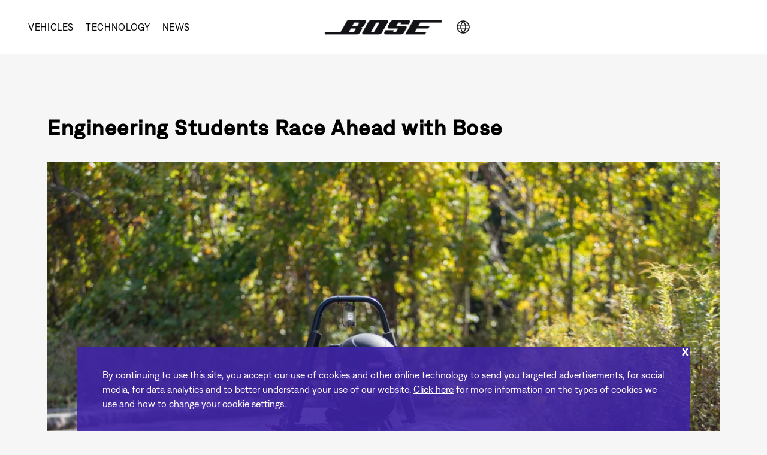

--- FILE ---
content_type: text/html; charset=UTF-8
request_url: https://automotive.bose.com/news-stories/engineering-students-race-ahead-bose
body_size: 8333
content:
<!DOCTYPE html>
<html lang="en" dir="ltr" prefix="content: http://purl.org/rss/1.0/modules/content/  dc: http://purl.org/dc/terms/  foaf: http://xmlns.com/foaf/0.1/  og: http://ogp.me/ns#  rdfs: http://www.w3.org/2000/01/rdf-schema#  schema: http://schema.org/  sioc: http://rdfs.org/sioc/ns#  sioct: http://rdfs.org/sioc/types#  skos: http://www.w3.org/2004/02/skos/core#  xsd: http://www.w3.org/2001/XMLSchema# ">
  <head>
    <meta charset="utf-8" />
<meta name="description" content="Bose is excited to have once again supported Northeastern University and Olin College students in designing, building, and racing vehicles as part of the SAE Collegiate Design Series. We’re even more excited that as a “thank you,” they let Bose employees drive them! The students recently brought their Baja and Electric Formula cars to our Framingham, MA campus to show off what they’re made of." />
<link rel="canonical" href="https://automotive.bose.com/news-stories/engineering-students-race-ahead-bose" />
<meta name="Generator" content="Drupal 10 (https://www.drupal.org)" />
<meta name="MobileOptimized" content="width" />
<meta name="HandheldFriendly" content="true" />
<meta name="viewport" content="width=device-width, initial-scale=1.0" />
<style>.view-news-stories .col-sm-4 .news-content { min-height: 180px !important; }</style>
<script>(function(w,d,s,l,i){w[l]=w[l]||[];w[l].push({'gtm.start':
 new Date().getTime(),event:'gtm.js'});var f=d.getElementsByTagName(s)[0],
 j=d.createElement(s),dl=l!='dataLayer'?'&l='+l:'';j.async=true;j.src=
 'https://www.googletagmanager.com/gtm.js?id='+i+dl;f.parentNode.insertBefore(j,f);
 })(window,document,'script','dataLayer','GTM-PQR8HJ9');</script>
<script></script>
<link rel="icon" href="/sites/default/files/favicon.ico" type="image/vnd.microsoft.icon" />

    <title>Engineering Students Race Ahead with Bose | Bose Automotive</title>
    <link rel="stylesheet" media="all" href="/core/modules/system/css/components/ajax-progress.module.css?sot2q6" />
<link rel="stylesheet" media="all" href="/core/modules/system/css/components/align.module.css?sot2q6" />
<link rel="stylesheet" media="all" href="/core/modules/system/css/components/autocomplete-loading.module.css?sot2q6" />
<link rel="stylesheet" media="all" href="/core/modules/system/css/components/fieldgroup.module.css?sot2q6" />
<link rel="stylesheet" media="all" href="/core/modules/system/css/components/container-inline.module.css?sot2q6" />
<link rel="stylesheet" media="all" href="/core/modules/system/css/components/clearfix.module.css?sot2q6" />
<link rel="stylesheet" media="all" href="/core/modules/system/css/components/details.module.css?sot2q6" />
<link rel="stylesheet" media="all" href="/core/modules/system/css/components/hidden.module.css?sot2q6" />
<link rel="stylesheet" media="all" href="/core/modules/system/css/components/item-list.module.css?sot2q6" />
<link rel="stylesheet" media="all" href="/core/modules/system/css/components/js.module.css?sot2q6" />
<link rel="stylesheet" media="all" href="/core/modules/system/css/components/nowrap.module.css?sot2q6" />
<link rel="stylesheet" media="all" href="/core/modules/system/css/components/position-container.module.css?sot2q6" />
<link rel="stylesheet" media="all" href="/core/modules/system/css/components/progress.module.css?sot2q6" />
<link rel="stylesheet" media="all" href="/core/modules/system/css/components/reset-appearance.module.css?sot2q6" />
<link rel="stylesheet" media="all" href="/core/modules/system/css/components/resize.module.css?sot2q6" />
<link rel="stylesheet" media="all" href="/core/modules/system/css/components/sticky-header.module.css?sot2q6" />
<link rel="stylesheet" media="all" href="/core/modules/system/css/components/system-status-counter.css?sot2q6" />
<link rel="stylesheet" media="all" href="/core/modules/system/css/components/system-status-report-counters.css?sot2q6" />
<link rel="stylesheet" media="all" href="/core/modules/system/css/components/system-status-report-general-info.css?sot2q6" />
<link rel="stylesheet" media="all" href="/core/modules/system/css/components/tabledrag.module.css?sot2q6" />
<link rel="stylesheet" media="all" href="/core/modules/system/css/components/tablesort.module.css?sot2q6" />
<link rel="stylesheet" media="all" href="/core/modules/system/css/components/tree-child.module.css?sot2q6" />
<link rel="stylesheet" media="all" href="/modules/custom/nikadevs_cms/support/css/feedback.css?sot2q6" />
<link rel="stylesheet" media="all" href="/modules/custom/bose_cookie_alert/css/bose_cookie_alert.css?sot2q6" />
<link rel="stylesheet" media="all" href="/modules/custom/progressive_shortcodes/css/progressive_shortcodes.css?sot2q6" />
<link rel="stylesheet" media="all" href="/modules/custom/bose_forge_auth/css/bose_forge_auth.css?sot2q6" />
<link rel="stylesheet" media="all" href="/themes/custom/progressive/css/buttons/social-icons.css?sot2q6" />
<link rel="stylesheet" media="all" href="/themes/custom/progressive/css/buttons/buttons.css?sot2q6" />
<link rel="stylesheet" media="all" href="/themes/custom/progressive/css/font-awesome.min.css?sot2q6" />
<link rel="stylesheet" media="all" href="/themes/custom/progressive/css/bootstrap.min.css?sot2q6" />
<link rel="stylesheet" media="all" href="/themes/custom/progressive/css/jslider.css?sot2q6" />
<link rel="stylesheet" media="all" href="/themes/custom/progressive/css/settings.css?sot2q6" />
<link rel="stylesheet" media="all" href="/themes/custom/progressive/css/jquery.fancybox.css?sot2q6" />
<link rel="stylesheet" media="all" href="/themes/custom/progressive/css/animate_progressive.css?sot2q6" />
<link rel="stylesheet" media="all" href="/themes/custom/progressive/css/video-js.min.css?sot2q6" />
<link rel="stylesheet" media="all" href="/themes/custom/progressive/css/morris.css?sot2q6" />
<link rel="stylesheet" media="all" href="/themes/custom/progressive/css/ladda.min.css?sot2q6" />
<link rel="stylesheet" media="all" href="/themes/custom/progressive/css/style.css?sot2q6" />
<link rel="stylesheet" media="all" href="/themes/custom/progressive/css/responsive.css?sot2q6" />
<link rel="stylesheet" media="all" href="/themes/custom/progressive/css/customizer/pages.css?sot2q6" />
<link rel="stylesheet" media="all" href="/themes/custom/progressive/css/YTPlayer.css?sot2q6" />
<link rel="stylesheet" media="all" href="/themes/custom/progressive/css/drupal.css?sot2q6" />
<link rel="stylesheet" media="all" href="/themes/custom/progressive/css/ie/ie.css?sot2q6" />
<link rel="stylesheet" media="all" href="/themes/custom/progressive/css/customizer/home-pages-customizer.css?sot2q6" />
<link rel="stylesheet" media="all" href="/themes/custom/bose/css/custom.css?sot2q6" />
<link rel="stylesheet" media="all" href="/themes/custom/bose/css/slick.css?sot2q6" />
<link rel="stylesheet" media="all" href="/themes/custom/bose/build/css/main.css?sot2q6" />

    
    <meta http-equiv="X-UA-Compatible" content="IE=edge">
          <meta class="viewport" name="viewport" content="width=device-width, initial-scale=1.0">
        <!-- Return to top icon needs font awesome for checron up icon -->
	<link rel="stylesheet" type="text/css" href="//cloud.typography.com/7338894/649148/css/fonts.css" />
		<link rel="stylesheet" href="//maxcdn.bootstrapcdn.com/font-awesome/4.5.0/css/font-awesome.min.css">
    <!--[if lt IE 9]>
      <script src="https://oss.maxcdn.com/libs/html5shiv/3.7.0/html5shiv.js"></script>
      <script src="https://oss.maxcdn.com/libs/respond.js/1.4.2/respond.min.js"></script>
      <link rel='stylesheet' href="/themes/custom/progressive/css/ie/ie8.css">
    <![endif]-->
		
  </head>

  
    <body class="hidden-top fixed-header node-type-news" >
                      
    <noscript><iframe src="https://www.googletagmanager.com/ns.html?id=GTM-PQR8HJ9"
 height="0" width="0" style="display:none;visibility:hidden"></iframe></noscript>
<script></script>

      <div class="dialog-off-canvas-main-canvas" data-off-canvas-main-canvas>
    <div class="page-box">
  <div class="page-box-content">
    <div class="main" role="main">

      
        
          
                              
            <div class="nd-region nd-region-sticky-header" style="padding-top: 0px; padding-bottom: 20px; ">
    
                
      <div class="container">

        <div id="Header" class="row row-setting-open nd-region-sticky-header">

          
            
                              <div id="top" class="col-md-12 " style="">
              
                  <nav role="navigation" aria-labelledby="block-bose-main-menu-menu" id="block-bose-main-menu">
            
  <h2 class="visually-hidden" id="block-bose-main-menu-menu">Main navigation</h2>
  

        
              <ul>
              <li>
        <a href="/vehicles" class="header-link header-link-vehicles" data-drupal-link-system-path="node/85">Vehicles</a>
                                <ul class="sub">
              <li class="menu-column">
        <span>Column</span>
                                <ul class="sub">
              <li>
        <a href="/vehicles/buick" class="header-link header-link-vehicles-buick" data-drupal-link-system-path="node/88">Buick</a>
              </li>
          <li>
        <a href="/vehicles/cadillac" class="header-link header-link-vehicles-cadillac" data-drupal-link-system-path="node/89">Cadillac</a>
              </li>
          <li>
        <a href="/vehicles/chevrolet" class="header-link header-link-vehicles-chevrolet" data-drupal-link-system-path="node/90">Chevrolet</a>
              </li>
          <li>
        <a href="/vehicles/fiat" class="header-link header-link-vehicles-fiat" data-drupal-link-system-path="node/91">Fiat</a>
              </li>
          <li>
        <a href="/vehicles/gmc" class="header-link header-link-vehicles-gmc" data-drupal-link-system-path="node/94">GMC</a>
              </li>
          <li>
        <a href="/vehicles/honda" class="header-link header-link-vehicles-honda" data-drupal-link-system-path="node/95">Honda</a>
              </li>
          <li>
        <a href="/vehicles/hyundai" class="header-link header-link-vehicles-hyundai" data-drupal-link-system-path="node/96">Hyundai</a>
              </li>
        </ul>
  
              </li>
          <li class="menu-column">
        <span>Column</span>
                                <ul class="sub">
              <li>
        <a href="/vehicles/infiniti" class="header-link header-link-vehicles-infiniti" data-drupal-link-system-path="node/97">Infiniti</a>
              </li>
          <li>
        <a href="/vehicles/kia" class="header-link header-link-vehicles-kia" data-drupal-link-system-path="node/98">Kia</a>
              </li>
          <li>
        <a href="/vehicles/mazda" class="header-link header-link-vehicles-mazda" data-drupal-link-system-path="node/99">Mazda</a>
              </li>
          <li>
        <a href="/vehicles/nissan" class="header-link header-link-vehicles-nissan" data-drupal-link-system-path="node/101">Nissan</a>
              </li>
          <li>
        <a href="/vehicles/porsche" class="header-link header-link-vehicles-porsche" data-drupal-link-system-path="node/102">Porsche</a>
              </li>
          <li>
        <a href="/vehicles/volvo" data-drupal-link-system-path="node/299">Volvo</a>
              </li>
        </ul>
  
              </li>
        </ul>
  
              </li>
          <li>
        <a href="/technology-systems" class="header-link header-link-technology-systems" data-drupal-link-system-path="node/86">Technology</a>
                                <ul class="sub">
              <li class="menu-column">
        <span>Column</span>
                                <ul class="sub">
              <li>
        <a href="/technology-systems/music" class="header-link header-link-technology-systems-music" data-drupal-link-system-path="node/87">Music</a>
              </li>
          <li>
        <a href="/technology-systems/seatcentric-experiences" class="header-link header-link-technology-systems-seatcentric" data-drupal-link-system-path="node/104">SeatCentric Experiences</a>
              </li>
          <li>
        <a href="/technology-systems/active-sound-management" class="header-link header-link-technology-systems-asm" data-drupal-link-system-path="node/103">Active Sound Management</a>
              </li>
        </ul>
  
              </li>
        </ul>
  
              </li>
          <li>
        <a href="/news-stories" class="header-link header-link-news-stories" data-drupal-link-system-path="node/108">News</a>
              </li>
        </ul>
  


  </nav>
<div id="block-bose-branding" class="widget block">
  
    

        <a class="logo navbar-btn" href="/" rel="home">
      <img src="/sites/default/files/Bose_Logo_Black_RGB.png" alt="Home" />
    </a>
      
</div>
<nav role="navigation" aria-labelledby="block-bose-secondarynavigation-menu" id="block-bose-secondarynavigation">
            
  <h2 class="visually-hidden" id="block-bose-secondarynavigation-menu">Secondary Navigation</h2>
  

        
              <ul>
              <li class="languague-icon-container">
        <a href="/global-region-selector" class="languague-icon" data-drupal-link-system-path="node/263">Language</a>
              </li>
        </ul>
  


  </nav>



                              </div>
              
            
          
            
          
            
          
        </div>

      </div>

            </div>
    

                              
            <div class="nd-region" style="">
    
                
      <div class="container-fluid">

        <div id="Content" class="row ">

          
            
          
            
                              <div id="content" class="col-md-12 " style="">
              
                  <div id="block-bose-content" class="widget block">
  
    

      <article data-history-node-id="226" about="/news-stories/engineering-students-race-ahead-bose">
	<div class="container">
		
		<h1 class="h1-article">
<span>Engineering Students Race Ahead with Bose</span>
</h1>
		
		<div class="container-news">
							            <div class="field field--name-field-header-image field--type-image field--label-hidden field__item">  <img src="/sites/default/files/2022-03/Formula_2_Sized_0.jpg" width="1200" height="800" alt="" loading="lazy" typeof="foaf:Image" />

</div>
                  <div class="field field--name-body field--type-text-with-summary field--label-hidden field__item"><p>Bose&nbsp;is excited to have once again supported Northeastern University and Olin College students in designing, building, and racing vehicles as part of the SAE Collegiate Design Series. We’re even more excited that as a “thank you,” they let Bose employees&nbsp;drive them! The students recently brought their Baja and Electric Formula cars to our Framingham, MA campus&nbsp;to show off what they’re made of.</p>

<p>Baja SAE and Formula SAE programs give&nbsp;students the opportunity&nbsp;to apply what they learn&nbsp;in class to real world applications. Team members spend countless hours engineering all aspects of the vehicles to gain an extra edge over their competition.</p>

<p>At Bose, we also obsess to be the best and find new technological advancements to improve performance. This type of program and environment fosters engineering leaders and prepares students for their professional careers. Bose has benefited from numerous co-op students&nbsp;and interns from these programs and a few full-time employees. Bose plans to continue support of these great engineering programs!</p>

<p>Learn more about the racing programs here: <a href="http://www.numotorsports.com/">http://www.numotorsports.com/</a>, <a href="http://www.olinbaja.org/">http://www.olinbaja.org/</a>, <a href="https://www.olinelectricmotorsports.com/">https://www.olinelectricmotorsports.com/</a></p>
<gdiv></gdiv></div>
      
					</div>
		<footer>
			<p><a class="btn btn-primary btn-black" href="/news-stories">Back</a></p>
		</footer>
	</div>

</article>

  </div>



                              </div>
              
            
          
            
          
        </div>

      </div>

            </div>
    

                              
            <footer class="nd-region footer-bottom" style="">
    
                
      <div class="container-fluid">

        <div id="Footer-Bottom" class="row footer-bottom footer-bottom">

          
            
          
            
          
            
                              <div id="footer" class="col-md-12 " style="">
              
                  <div id="block-footer" class="widget block">
  
    

                  <div class="field field--name-body field--type-text-with-summary field--label-hidden field__item"><div  style = 'background-color: #0d0d0d; padding-bottom: 0px;' class = 'footer-container content-block'>
<div  class = 'container'>
  
<div  class = 'footer-home'><p id="breadcrumb">Home /</p></div>

</div>

<div  style = 'padding-top: 50px;' class = 'container'>
  
<div  class = 'row'>
  
<div  class = 'col-sm-4'>
  
<nav role="navigation" aria-labelledby="block-mainfootermenu-menu" id="block-mainfootermenu">
            
  <h2 class="visually-hidden" id="block-mainfootermenu-menu">Main Footer Menu</h2>
  

        
              <ul>
              <li>
        <a href="/vehicles" class="footer-link footer-link-vehicles" data-drupal-link-system-path="node/85">Vehicles</a>
              </li>
          <li>
        <a href="/technology-systems" class="footer-link footer-link-systems-&amp;-technologies" data-drupal-link-system-path="node/86">Technology</a>
              </li>
          <li>
        <a href="/news-stories" class="footer-link footer-link-news-&amp;-stories" data-drupal-link-system-path="node/108">News &amp; Stories</a>
              </li>
        </ul>
  


  </nav>


</div>

<div  class = 'col-sm-4'>
  
<div  class = 'menu-right'><nav role="navigation" aria-labelledby="block-footer-2-menu" id="block-footer-2">
            
  <h2 class="visually-hidden" id="block-footer-2-menu">Footer Menu</h2>
  

        
              <ul>
              <li>
        <a href="/about" data-drupal-link-system-path="node/119">About Us</a>
              </li>
          <li>
        <a href="/leadership" data-drupal-link-system-path="node/258">Leadership</a>
              </li>
          <li>
        <a href="/support-faqs" data-drupal-link-system-path="node/120">Support &amp; FAQs</a>
              </li>
          <li>
        <a href="https://www.bose.com/en_us/careers.html" target="_blank">Careers</a>
              </li>
          <li>
        <a href="https://www.bose.com/esg" target="_blank">ESG</a>
              </li>
          <li>
        <a href="https://www.bose.com/en_us/index.html" target="_blank">Bose.com</a>
              </li>
        </ul>
  


  </nav>
</div>

</div>


</div>

<div  style = 'padding-top: 57px; padding-bottom: 38px;' class = 'container'>
  
<div  class = 'footer-social-icons'><div><a class="facebook" href="https://www.facebook.com/Bose" target="_blank" rel="noopener noreferrer"><svg class="social-icon facebook" xmlns="http://www.w3.org/2000/svg" width="22" height="22" viewBox="0 0 22 22" fill="none"> <path d="M16.5 1.83337H13.75C12.5344 1.83337 11.3686 2.31626 10.5091 3.1758C9.64951 4.03534 9.16663 5.20113 9.16663 6.41671V9.16671H6.41663V12.8334H9.16663V20.1667H12.8333V12.8334H15.5833L16.5 9.16671H12.8333V6.41671C12.8333 6.17359 12.9299 5.94043 13.1018 5.76853C13.2737 5.59662 13.5068 5.50004 13.75 5.50004H16.5V1.83337Z" stroke="black" stroke-linecap="round" stroke-linejoin="round"></path></svg></a><a href="https://www.linkedin.com/showcase/bose-automotive/" target="_blank" class="linkedin" rel="noopener noreferrer"><svg class="social-icon linkedin" xmlns="http://www.w3.org/2000/svg" width="22" height="22" viewBox="0 0 22 22" fill="none"> <path d="M14.6666 7.33337C16.1253 7.33337 17.5243 7.91284 18.5557 8.94429C19.5872 9.97574 20.1666 11.3747 20.1666 12.8334V19.25H16.5V12.8334C16.5 12.3471 16.3068 11.8808 15.963 11.537C15.6192 11.1932 15.1529 11 14.6666 11C14.1804 11 13.7141 11.1932 13.3703 11.537C13.0264 11.8808 12.8333 12.3471 12.8333 12.8334V19.25H9.16663V12.8334C9.16663 11.3747 9.74609 9.97574 10.7775 8.94429C11.809 7.91284 13.2079 7.33337 14.6666 7.33337Z" stroke="black" stroke-linecap="round" stroke-linejoin="round"></path> <path d="M5.50004 8.25H1.83337V19.25H5.50004V8.25Z" stroke="black" stroke-linecap="round" stroke-linejoin="round"></path> <path d="M3.66671 5.50004C4.67923 5.50004 5.50004 4.67923 5.50004 3.66671C5.50004 2.65419 4.67923 1.83337 3.66671 1.83337C2.65419 1.83337 1.83337 2.65419 1.83337 3.66671C1.83337 4.67923 2.65419 5.50004 3.66671 5.50004Z" stroke="black" stroke-linecap="round" stroke-linejoin="round"></path></svg></a><a href="https://twitter.com/Bose" class="twitter" target="_blank" rel="noopener noreferrer"><svg class="social-icon twitter" xmlns="http://www.w3.org/2000/svg" width="22" height="22" viewBox="0 0 22 22" fill="none"> <path d="M21.0833 2.74994C20.2055 3.36913 19.2336 3.84271 18.205 4.15244C17.6529 3.51766 16.9192 3.06774 16.1031 2.86354C15.287 2.65934 14.4278 2.7107 13.6419 3.01069C12.8559 3.31068 12.181 3.84481 11.7085 4.54085C11.236 5.23689 10.9887 6.06125 11 6.90244V7.81911C9.38904 7.86088 7.79279 7.5036 6.35338 6.7791C4.91397 6.0546 3.67608 4.98536 2.74996 3.66661C2.74996 3.66661 -0.916707 11.9166 7.33329 15.5833C5.44544 16.8647 3.19652 17.5073 0.916626 17.4166C9.16663 21.9999 19.25 17.4166 19.25 6.87494C19.2491 6.61961 19.2246 6.3649 19.1766 6.11411C20.1122 5.19148 20.7724 4.02659 21.0833 2.74994Z" stroke="black" stroke-linecap="round" stroke-linejoin="round"></path></svg></a><a href="https://www.youtube.com/playlist?list=PLwaHP1YpM44sOAiW3CUccnugJspv6NidY" class="youtube" target="_blank" rel="noopener noreferrer"><svg class="social-icon youtube" xmlns="http://www.w3.org/2000/svg" width="22" height="22" viewBox="0 0 22 22" fill="none"> <path d="M20.6617 5.88496C20.5528 5.44992 20.331 5.05132 20.0188 4.72942C19.7065 4.40751 19.3149 4.17371 18.8833 4.05163C17.3067 3.66663 11 3.66663 11 3.66663C11 3.66663 4.69333 3.66663 3.11666 4.08829C2.68514 4.21038 2.29347 4.44418 1.98123 4.76608C1.66898 5.08798 1.44722 5.48659 1.33833 5.92163C1.04978 7.52172 0.908628 9.14491 0.916662 10.7708C0.906376 12.4089 1.04753 14.0445 1.33833 15.6566C1.45837 16.0782 1.68511 16.4616 1.99663 16.7699C2.30814 17.0782 2.69391 17.301 3.11666 17.4166C4.69333 17.8383 11 17.8383 11 17.8383C11 17.8383 17.3067 17.8383 18.8833 17.4166C19.3149 17.2945 19.7065 17.0607 20.0188 16.7388C20.331 16.4169 20.5528 16.0183 20.6617 15.5833C20.948 13.9952 21.0891 12.3844 21.0833 10.7708C21.0936 9.13267 20.9525 7.4971 20.6617 5.88496Z" stroke="black" stroke-linecap="round" stroke-linejoin="round"></path> <path d="M8.9375 13.7683L14.2083 10.7708L8.9375 7.77332V13.7683Z" stroke="black" stroke-linecap="round" stroke-linejoin="round"></path></svg></a><a href="https://www.instagram.com/bose/" class="instagram" target="_blank" rel="noopener noreferrer"><svg class="social-icon instagram" xmlns="http://www.w3.org/2000/svg" width="22" height="22" viewBox="0 0 22 22" fill="none"> <path d="M15.5834 1.83337H6.41671C3.8854 1.83337 1.83337 3.8854 1.83337 6.41671V15.5834C1.83337 18.1147 3.8854 20.1667 6.41671 20.1667H15.5834C18.1147 20.1667 20.1667 18.1147 20.1667 15.5834V6.41671C20.1667 3.8854 18.1147 1.83337 15.5834 1.83337Z" stroke="black" stroke-linecap="round" stroke-linejoin="round"></path> <path d="M14.6667 10.4225C14.7799 11.1854 14.6495 11.9646 14.2943 12.6491C13.9391 13.3337 13.3771 13.8888 12.6882 14.2356C11.9993 14.5823 11.2186 14.703 10.4572 14.5805C9.69576 14.4579 8.99234 14.0984 8.44699 13.5531C7.90165 13.0078 7.54214 12.3043 7.41962 11.5429C7.29709 10.7815 7.41778 10.0008 7.76452 9.31188C8.11126 8.62298 8.66639 8.06096 9.35096 7.70575C10.0355 7.35055 10.8147 7.22024 11.5776 7.33337C12.3557 7.44876 13.0762 7.81137 13.6324 8.36765C14.1887 8.92392 14.5513 9.64435 14.6667 10.4225Z" stroke="black" stroke-linecap="round" stroke-linejoin="round"></path> <path d="M16.0416 5.95837H16.0516" stroke="black" stroke-linecap="round" stroke-linejoin="round"></path></svg></a></div></div>

</div>

<div  style = 'margin-top: 20px;' class = 'footer-line row'>
  
<div  class = 'col-sm-12'>
  
<div  class = 'p-footer'><p style="text-align: center;"><a href="/">©Bose Corporation 2026&nbsp;</a><a href="https://worldwide.bose.com/privacypolicy">Privacy Policy&nbsp;</a><a data-lf-fd-inspected-belvo73vl3q8zmqj="true" href="https://assets.bosecreative.com/m/14802bcc3901876e/original/California_Privacy_Notice_of_Collection_Dec_2022_v2.pdf">California Privacy Notice at Collection&nbsp;</a><a href="http://worldwide.bose.com/cookie_notice">Cookie Notice&nbsp;</a><a href="https://worldwide.bose.com/termsofuse">Terms of Use&nbsp;</a></p></div>

</div>


</div>


</div>

</div>
 </div>
      
  </div>



                              </div>
              
            
          
        </div>

      </div>

            </footer>
    


                  </div>
  </div>
</div>

  </div>

    


    <script type="application/json" data-drupal-selector="drupal-settings-json">{"path":{"baseUrl":"\/","pathPrefix":"","currentPath":"node\/226","currentPathIsAdmin":false,"isFront":false,"currentLanguage":"en"},"pluralDelimiter":"\u0003","suppressDeprecationErrors":true,"ajaxPageState":{"libraries":"[base64]","theme":"bose","theme_token":null},"ajaxTrustedUrl":[],"BoseCookieAlert":{"cookieAlertText":"By continuing to use this site, you accept our use of cookies and other online technology to send you targeted advertisements, for social media, for data analytics and to better understand your use of our website. \u003Ca  href=\u0022https:\/\/www.bose.com\/en_us\/legal\/cookie_policy.html\u0022 targe=\u0022_blank\u0022 title=\u0022Cookies Notice\u0022\u003EClick here\u003C\/a\u003E for more information on the types of cookies we use and how to change your cookie settings."},"boseExternalLinkAlert":{"confirmationText":" You are leaving \u003Cu\u003Eautomotive.bose.com.\u003C\/u\u003E \u003Cbr\/\u003E Do you want to continue?","cancelButtonText":"Cancel","confirmButtonText":"Continue","closeButtonText":"Close"},"user":{"uid":0,"permissionsHash":"bfb84a68cf1eacaa4c370555488ee47fc871d05926091eb43ea69df2389764c6"}}</script>
<script src="/core/assets/vendor/jquery/jquery.min.js?v=3.7.1"></script>
<script src="/core/assets/vendor/once/once.min.js?v=1.0.1"></script>
<script src="/core/misc/drupalSettingsLoader.js?v=10.2.5"></script>
<script src="/core/misc/drupal.js?v=10.2.5"></script>
<script src="/core/misc/drupal.init.js?v=10.2.5"></script>
<script src="/core/assets/vendor/tabbable/index.umd.min.js?v=6.2.0"></script>
<script src="/modules/custom/bose_cookie_alert/js/bose_cookie_alert.js?v=1"></script>
<script src="/modules/custom/bose_external_link_alert/js/bose_external_link_alert.js?v=1.1"></script>
<script src="/modules/custom/nikadevs_cms/support/js/html2canvas.js?sot2q6"></script>
<script src="/modules/custom/nikadevs_cms/support/js/feedback.js?sot2q6"></script>
<script src="/core/misc/progress.js?v=10.2.5"></script>
<script src="/core/assets/vendor/loadjs/loadjs.min.js?v=4.2.0"></script>
<script src="/core/misc/debounce.js?v=10.2.5"></script>
<script src="/core/misc/announce.js?v=10.2.5"></script>
<script src="/core/misc/message.js?v=10.2.5"></script>
<script src="/core/misc/ajax.js?v=10.2.5"></script>
<script src="/themes/custom/progressive/js/bootstrap.min.js?v=1.x"></script>
<script src="/themes/custom/progressive/js/price-regulator/jshashtable-2.1_src.js?v=1.x"></script>
<script src="/themes/custom/progressive/js/price-regulator/jquery.numberformatter-1.2.3.js?v=1.x"></script>
<script src="/themes/custom/progressive/js/price-regulator/tmpl.js?v=1.x"></script>
<script src="/themes/custom/progressive/js/price-regulator/jquery.dependClass-0.1.js?v=1.x"></script>
<script src="/themes/custom/progressive/js/price-regulator/draggable-0.1.js?v=1.x"></script>
<script src="/themes/custom/progressive/js/price-regulator/jquery.slider.js?v=1.x"></script>
<script src="/themes/custom/progressive/js/jquery.carouFredSel-6.2.1-packed.js?v=1.x"></script>
<script src="/themes/custom/progressive/js/jquery.touchSwipe.min.js?v=1.x"></script>
<script src="/themes/custom/progressive/js/jquery.elevateZoom-3.0.8.min.js?v=1.x"></script>
<script src="/themes/custom/progressive/js/jquery.imagesloaded.min.js?v=1.x"></script>
<script src="/themes/custom/progressive/js/jquery.appear.js?v=1.x"></script>
<script src="/themes/custom/progressive/js/jquery.sparkline.min.js?v=1.x"></script>
<script src="/themes/custom/progressive/js/jquery.easypiechart.min.js?v=1.x"></script>
<script src="/themes/custom/progressive/js/jquery.easing.1.3.js?v=1.x"></script>
<script src="/themes/custom/progressive/js/jquery.fancybox.pack.js?v=1.x"></script>
<script src="/themes/custom/progressive/js/isotope.pkgd.min.js?v=1.x"></script>
<script src="/themes/custom/progressive/js/pixastic.custom.js?v=1.x"></script>
<script src="/themes/custom/progressive/js/jquery.knob.js?v=1.x"></script>
<script src="/themes/custom/progressive/js/jquery.stellar.min.js?v=1.x"></script>
<script src="/themes/custom/progressive/js/jquery.selectBox.min.js?v=1.x"></script>
<script src="/themes/custom/progressive/js/jquery.royalslider.min.js?v=1.x"></script>
<script src="/themes/custom/progressive/js/jquery.tubular.1.0.js?v=1.x"></script>
<script src="/themes/custom/progressive/js/country.js?v=1.x"></script>
<script src="/themes/custom/progressive/js/spin.min.js?v=1.x"></script>
<script src="/themes/custom/progressive/js/ladda.min.js?v=1.x"></script>
<script src="/themes/custom/progressive/js/masonry.pkgd.min.js?v=1.x"></script>
<script src="/themes/custom/progressive/js/morris.min.js?v=1.x"></script>
<script src="/themes/custom/progressive/js/raphael.min.js?v=1.x"></script>
<script src="/themes/custom/progressive/js/video.js?v=1.x"></script>
<script src="/themes/custom/progressive/js/livicons-customizer-1.4.js?v=1.x"></script>
<script src="/themes/custom/progressive/js/SmoothScroll.js?v=1.x"></script>
<script src="https://www.youtube.com/iframe_api"></script>
<script src="/themes/custom/progressive/js/jquery.mb.YTPlayer.js?v=1.x"></script>
<script src="/themes/custom/progressive/js/main.js?v=1.x"></script>
<script src="/themes/custom/progressive/js/drupal.js?v=1.x"></script>
<script src="/themes/custom/bose/js/slick.min.js?v=1.6.x"></script>
<script src="/themes/custom/bose/js/scripts.js?v=1.6.x"></script>
<script src="/themes/custom/bose/js/masonry.pkgd.min.js?v=1.6.x"></script>
<script src="/modules/custom/bose_forge_auth/js/automotive.js?v=1.x"></script>

  </body>
</html>


--- FILE ---
content_type: text/css
request_url: https://automotive.bose.com/modules/custom/bose_cookie_alert/css/bose_cookie_alert.css?sot2q6
body_size: 63
content:

#gdpr-warning {
     position: fixed;
     bottom:0px;
     left: 0px;
     right: 0px;
     background: rgba(0,0,0,.75);
     z-index: 0;
 }
#gdpr-warning.hidden {
    display: none;
}

#gdpr-warning .inner {
    position: absolute;
    max-width:1280px;
    margin: 0px auto;
    bottom:0px;
    left: 10%;
    right: 10%;
    background: rgba(0,0,0,.8);
    color: #fff;
    padding: 20px 30px 15px;
    font-size: 14px;
}

#gdpr-warning .inner a {
    color: #fff;
}
#gdpr-warning .inner a:hover {
    text-decoration: underline;
}


#gdpr-warning .btn.close-thick {
    display: flex;
    align-items: center;
    justify-content: center;
    color: #fff;
    font: 16px/100% arial, sans-serif;
    position: absolute;
    right: -.2rem;
    top: -.2rem;
    margin: 0;
    padding: 0;
    width: 2rem; height: 2rem;
    text-decoration: none;
    font-weight: bold;
    text-shadow: 0 1px 0 #fff;
    border-radius: 50%;
    border:none;
    background-color:transparent;
}
#gdpr-warning .btn.close-thick:hover {
    text-decoration: none !important;
    opacity: .8;
}
@media(max-width:400px) {

    #gdpr-warning .inner {
        left: 10%;
        right: 10%;
    }

}

--- FILE ---
content_type: text/css
request_url: https://automotive.bose.com/modules/custom/bose_forge_auth/css/bose_forge_auth.css?sot2q6
body_size: 113
content:
#modalForge{
    position: fixed;
    top:50%;
    left:50%;
    transform: translate(-50%, -50%);
    border: 1px solid rgb(0, 0, 0);
    max-width: 500px;
    width: 100%;
    z-index: 10;
    background-color: rgb(255, 255, 255);
    font-family: "Gotham A","Gotham B",Helvetica,Arial,sans-serif;
    display: none;
}

.modal-header{
    padding: 10px 15px;
    display: flex;
    justify-content: space-between;
    align-items: center;
}

.modal-header .modal-title{
    font-size: 1.8rem;
    margin-bottom: 15px;
    color: #444;
}

.modal-body{
    padding: 40px 45px; 
    color: #444;
}

.modal-label{
    font-size: 1.5rem;
    font-weight: unset;
}

.input-pass{
    border-radius: 25px; border: 1px solid rgb(0, 0, 0); padding: 0.5px 0.5px 0.5px 10px;
    margin-left: 5px;
}

.div-submit{
    padding-right: 25px;
    display: flex;
    justify-content: end;
}

#submitBtn{
    margin-top: 20px;
    /*margin-right: 25px;*/
    color: rgb(255, 255, 255);
    background-color: rgb(0, 0, 0);
    border-color: rgb(255, 255, 255);
    border-radius: 30px;
    border: 6px solid black;
    padding: 0.5px;
    width: 120px;
}

#overlay {
    position: fixed;
    top: 0;
    left: 0;
    right: 0;
    bottom: 0;
    width: 100%;
    height: 100%;
    background-color: rgba(0, 0, 0, 0.9);
    z-index: 9; 
    display: none;
}

--- FILE ---
content_type: text/css
request_url: https://automotive.bose.com/themes/custom/progressive/css/customizer/home-pages-customizer.css?sot2q6
body_size: 1315
content:
@charset "utf-8";

/* #top-box,
.carousel-box .next:hover,
.carousel-box .prev:hover,
.product .product-hover,
#footer .up:hover,
.btn,
.btn:visited,
.slider .slider-nav,
.panel-group .active.panel > .panel-heading > .panel-title > a,
.panel-group .active.panel > .panel-heading > .panel-title > a:hover,
.banner-set .pagination a:hover,
.employee .employee-hover,
.carousel-box .pagination a:hover,
.sidebar .menu li.active > a,
.pagination > li > a:hover,
.pagination > li > a:focus,
.sidebar .tags a:hover,
.sidebar .banners .banner-text,
#catalog .category-img .description,
.product-bottom .related-products header:before,
.slider.rs-slider .tparrows,
.slider.rs-slider .tparrows:hover,
.toolbar .sort-catalog .dropdown-toggle,
.toolbar .grid-list .grid,
.toolbar .grid-list .list,
.toolbar .up-down,
.toolbar .up-down.active,
.toolbar .grid-list a.grid:hover,
.toolbar .grid-list a.list:hover,
.pagination > .active > a,
.pagination > .active > span,
.pagination > .active > span:hover,
.sidebar .tags a,
.sidebar .menu li.parent > a .open-sub:before,
.sidebar .menu li.parent > a .open-sub:after,
.panel-group .panel-default .panel-heading > .panel-title > a:before,
.panel-group .panel-default .panel-heading > .panel-title > a:after,
.new-radio.checked span,
.list .product .actions a:hover,
.product-page .col-md-7 .actions a:hover,
.product-page .image-box .thumblist-box .prev:hover,
.product-page .image-box .thumblist-box .next:hover,
.accordion-tab > li > a .open-sub:before,
.accordion-tab > li > a .open-sub:after,
.products-tab .accordion-tab > li > a .open-sub:before,
.products-tab .accordion-tab > li > a .open-sub:after,
.sidebar .calendar-wrap caption,
.btn-group.open .btn.dropdown-toggle,
.product .limit-offer,
.product .not-rotation-actions,
.fancybox-nav span:hover,
.header .primary .navbar .btn-navbar .icon-bar,
.progressive-slider-two .pagination a,
.progressive-slider-two .pagination a:hover,
.progressive-slider-two .pagination .selected {
  background-color: #c10841;
} */
.slider .slider-nav {
  background-color: rgba(193,8,65,.97);
}
.product .limit-offer,
.product .not-rotation-actions {
  background-color: rgba(193,8,65,.9);
}
.btn:hover,
.btn:focus,
.btn:active,
.btn.active,
.btn.disabled,
.btn[disabled] {
  background-color: #FFF;
  color: #000;
}
#catalog .category-img .description,
.toolbar .sort-catalog .dropdown-toggle,
.toolbar .grid-list .grid,
.toolbar .grid-list .list,
.toolbar .up-down,
.toolbar .up-down.active,
.pagination > .active > a,
.pagination > .active > span,
.pagination > .active > span:hover,
.sidebar .tags a,
.btn-group.open .btn.dropdown-toggle {
  background-color: rgba(193,8,65,.7);
}
.sidebar .banners .banner-text {
  background-color: rgba(193,8,65,.65);
}
.slider.rs-slider .tparrows,
.product-page .add-cart-form .number .regulator a:hover,
.progressive-slider-two .pagination a {
  background-color: rgba(193,8,65,.5);
}
.pricing .bottom-box {
  background-color: rgba(193,8,65,.05);
}
.pricing:before {
  background-color: rgba(193,8,65,.06);
}
.btn.btn-border {
  border-color: #f89406;
}
.pricing .options li,
.pricing .bottom-box {
  border-color: rgba(193,8,65,.1);
}
.header .cart-header .dropdown-toggle,
#footer .newsletter input:focus + .submit,
.icon,
.big-icon,
.big-icon:visited,
.service .icon,
.close:hover,
.close:focus,
.img-thumbnail:hover .bg-images i:before,
.box-404 h1,
.gallery-images:hover .bg-images i:before,
.features-block .header-box .icon-box,
.features-block .header-box,
.sidebar .newsletter input:focus + .submit,
.sidebar .section .selected .close:hover,
.package .title a,
.package .price-box .price,
.package .price-box .icon,
.pricing .title a,
.pricing .options li span,
.pricing .options li.active,
.banner-set .next:hover,
.banner-set .prev:hover,
.btn.btn-border,
.btn.btn-border .caret,
.product-remove:hover,
.one-page .header .primary .navbar .nav .active {
  color: #c10841;
}
.pricing .bottom-box .more {
  color: rgba(193,8,65,.7);
}
.pricing .options li {
  color: rgba(193,8,65,.4);
}
.phone-header a svg path,
.search-header a svg path,
.product .actions a svg path,
.sidebar .wishlist .add-cart:hover path,
.header .cart-header .dropdown-toggle .icon svg path,
.search-active .search-submit svg path,
.new-checkbox svg polygon,
.product-bottom .related-products li .button-box .wishlist:hover svg path,
.jslider .jslider-pointer svg path,
.rating-box .rating svg polygon,
.search-result .search-form .search-submit svg path {
  fill: #c10841;
}
.carousel-box .pagination a.selected,
.banner-set .pagination a.selected {
  background: #ccc;
  background: rgba(0,0,0,.3);
}
@media (max-width: 979px) {
  .header .primary .navbar .nav > .parent.active > a,
  .header .primary .navbar .nav > .parent.active:hover > a,
  .header .primary .navbar .nav .open-sub span,
  .accordion-tab > li.active > a,
  .accordion-tab > li.active > a:hover,
  .accordion-tab > li.active > a:focus,
  .accordion-tab > li.active:hover > a,
  .products-tab .accordion-tab > li.active > a,
  .products-tab .accordion-tab > li.active:hover > a {
    background-color: #c10841;
  }
  .header .primary .navbar .nav > .parent.active > a,
  .header .primary .navbar .nav > .parent.active:hover > a {
    border-color: #c10841;
  }
}
.top-navbar .nav > li a,
.btn-group.btn-select .dropdown-toggle,
.product .product-hover,
.employee .employee-hover,
.slider .slid-content{
  color: #fff;
}
.product .product-hover ul li {
  background-image: url("../../img/svg/check-icon-white.svg"), none;
}

/* Drupal */
.compare-header a svg path,
.wishlist-header a svg path{
  fill: #c10841;
}
.compare-header a,
.wishlist-header a{
  color: #c10841;
}
.image_overlay .description {
  background: rgb(193,8,65);
  background: rgba(193,8,65,.7);
}
.toolbar .selectBox:hover {
  border: solid 1px #c10841;
}
.toolbar .selectBox {
  background: rgb(193,8,65);
  background: rgba(193,8,65,.7);
}
.actions .unflag-action {
  background-color: #c10841 !important;
}
.md-arrow > div {
  background-color: rgba(193,8,65,.5);
}
.md-arrow > div:hover {
  background-color: #c10841;
}

--- FILE ---
content_type: text/css
request_url: https://automotive.bose.com/themes/custom/bose/css/custom.css?sot2q6
body_size: 8170
content:
@import url('https://fonts.googleapis.com/css2?family=Roboto+Slab:wght@400;500&family=Roboto:wght@400;700;900&display=swap');

a, a:visited, a:hover {
	color: #000;
}

.no_overflow_x {
	overflow-x: hidden !important;
	height: auto;
}

.block-slideshow ul, .block-slideshow ul li {
	padding: 0 !important;
	margin: 0 !important;
}

.img-show svg image { display: block; }

.no-margin-panel .panel-body { margin-left: 0 !important; }

#country-selector svg {
	width: 100%;
	height: 100%;
}

.region-vehicles-selector {
	min-width: 23vw;
	z-index: 5555;
	width: 23vw !important;
	background-color: #191919 !important;
}

.us_flag:before, .uk_flag:before, .de_flag:before, .fr_flag:before, .jp_flag:before, .cn_flag:before, .kr_flag:before, .in_flag:before {
	  content: '';
	  width: 40px;
	  height: 40px;
	  background-size: cover;
	  background-position: center;
	  display: block;
	  position: absolute;
	  z-index: 100;
}

.us_flag:before { background-image: url("/sites/default/files/global-region-selector/flag_us.png"); }
.uk_flag:before { background-image: url("/sites/default/files/global-region-selector/flag_uk.png"); }
.de_flag:before { background-image: url("/sites/default/files/global-region-selector/flag_de.png"); }
.fr_flag:before { background-image: url("/sites/default/files/global-region-selector/flag_fr.png"); }
.jp_flag:before { background-image: url("/sites/default/files/global-region-selector/flag_jp.png"); }
.cn_flag:before { background-image: url("/sites/default/files/global-region-selector/flag_cn.png"); }
.kr_flag:before { background-image: url("/sites/default/files/global-region-selector/flag_kr.png"); }
.in_flag:before { background-image: url("/sites/default/files/global-region-selector/flag_in.png"); }

.region-vehicles {
	margin: 4%;
	padding: 15px;
}

.bg-white {
	background-color: #fff;
}

.region-models {
  height: 150px;
  vertical-align: middle;
  display: table-cell;
  font-size: 2rem;
}

.fancybox-inner .region-vehicles-selector {
	display: block !important;
	visibility: visible !important;
}

.img-responsive {
	display: inline-block;
}

#block-bose-content a:hover,
#block-bose-content a.btn {
	text-decoration: none;
}

#toolbar-administration {
	margin-top: 0;
}

#toolbar-bar {
	top: 0;
}

.menu-column {
	float: left;
	position: relative;
	padding-right: 60px;
}

.menu-column > span {
	display: none;
}

.menu-column.show-title > span {
	color: #fff;
	text-transform: uppercase;
	font-weight: 700;
	margin-bottom: .5em;
}

body {
	font-size: 16px;
	font-family: "Gotham A","Gotham B",Helvetica,Arial,sans-serif;
	-webkit-font-smoothing: auto;
	background: #f6f6f6;
}

p {
	margin: 0 0 1em;
}

h1 {
	font-size: 4em;
	line-height: 1;
	margin: 0 0 .25em;
}

.container,
.image_overlay .description {
	max-width: 1400px;
	width: 90%;
}

.image_overlay {
	margin: 0;
	background: transparent;
	display: block;
}

#block-bose-local-tasks {
	position: fixed;
	bottom: 1em;
	right: 1em;
	z-index: 99999;
}

#block-bose-local-tasks .tabs.primary {
	border: 0;
}

#block-bose-local-tasks .tabs.primary li {
	border: 0;
	margin-right: .5em;
}

#block-bose-local-tasks .tabs.primary li a {
    text-transform: uppercase;
    line-height: 1;
	font-weight: 700;
	border-radius: 100px;
	border: solid 1px #fff !important;
    color: #fff;
    background-color: #242424;
	font-size: .75em;
    letter-spacing: 2px;
	padding: 8px 26px;
}

#block-bose-local-tasks .tabs.primary li a:hover {
	opacity: .8;
}

#block-bose-local-tasks .tabs.primary li a.is-active {
	border: solid 1px #242424 !important;
    color: #242424;
    background-color: #fff;
}

h2, h1.h2 {
    font-size: 2.25em;
    font-weight: 700;
    line-height: 1;
    margin-top: 0;
    margin-bottom: 2rem;
}

h3 {
    font-size: 2.625em;
    font-weight: 700;
    margin-top: 0;
}

.quote h3 {
    font-size: 2.25em;
    font-weight: 300;
}

h4 {
    font-size: 1.375em;
    font-weight: 500;
}

p + a.btn {
	margin-top: 2em;
}

.front h2 + h4 {
    font-size: .875em;
    font-weight: 400;
    text-transform: uppercase;
    letter-spacing: .125em;
}

.main {
	position: relative;
}

.main > .nd-region-sticky-header {
    position: relative;
    left: 0;
    right: 0;
    top: 0;
    z-index: 999;
}

.main > .nd-region-sticky-header + .nd-region {
	padding: 0;
}

.fixed-header.hidden-top .page-box,
.fixed-header.hidden-top.fixed .page-box {
	padding-top: 0;
	transition: none;
}

.content-block {
	background-position: center center;
	background-size: cover;
	background-repeat: no-repeat;
}

.content-block.bg-contain {
	background-size: contain;
}

.height-60 {
    min-height: 40vw;
    max-height: 85vh;
    display: flex;
    align-items: center;
    position: relative;
}

.height-60.top {
	align-items: start;
	padding-top: 0;
}

.highlighted {
	min-height: 40vw;
	background-position: center center !important;
	display: flex;
	align-items: center;
    padding-top: 3rem;
    padding-bottom: 3rem;
	background-size: cover !important;
}

.highlighted.bg-top {
	background-position: center top !important;
}

.highlighted.bg-bottom {
	background-position: center bottom !important;
}

.highlighted.text-white {
	text-shadow: 0 0 12px rgb(0 0 0 / 50%);
}

.highlighted-text-top {
    padding-top: 0;
    padding-bottom: 250px;
	align-items: start;
}

.text-white,
.text-white a {
	color: #fff;
}

.btn {
	border-radius: 100px;
    font-size: .75em;
    font-weight: 700;
    font-style: normal;
    text-transform: uppercase;
    letter-spacing: 2px;
    padding: 8px 26px;
	border: solid 1px transparent;
	line-height: 1.42857143;
}

.btn.btn-default,
.btn.btn-default:hover,
.btn.btn-default:visited,
.btn.btn-default:active,
.btn.btn-default:focus {
    color: #242424;
    background-color: #fff;
    border-color: #ccc;
}

.btn.btn-default:hover,
.btn.btn-default:active,
.btn.btn-default:focus {
    color: #242424;
    background-color: #e6e6e6;
    border-color: #adadad;
}

.btn.btn-primary,
.btn.btn-primary:hover,
.btn.btn-primary:visited,
.btn.btn-primary:active,
.btn.btn-primary:focus {
    color: #fff;
    background-color: #242424;
    border-color: #fff;
}

.footer-bottom {
	font-size: .8125em;
	padding: 0;
	border: 0;
}

.footer-bottom a {
	color: #595959;
}

.footer-social-icons a {
	display: inline-block;
	margin-right: 30px;
}

#block-footer-2 li,
#block-mainnavigation li,
#block-mainfootermenu li {
	letter-spacing: .1em;
	margin: 0 0 1em;
}

#block-mainnavigation li a,
#block-mainfootermenu li a {
	text-transform: uppercase;
	font-weight: 700;
	color: #fff;
}

.respond-carousel {
	overflow: visible;
}

.carousel {
	margin: 0;
}

.slick-arrow {
	top: 50%;
	z-index: 999;
    transform: translateY(-50%);
	background: transparent;
}

.slick-next {
	right: 30px;
}

.slick-prev {
	left: 30px;
}

.ces-videos, .ces-videos .slick-ces-videos {
	padding-top: 0;
	padding-bottom: 25px;
}

.slick-default .slick-slide {
	padding-bottom: 0;
}

.slick-logos .slick-slide {
	padding-bottom: 0;
    opacity: .125;
    transition: all .5s;
    filter: blur(5px);
	transform: scale(50%);
}

.slick-logos .slick-slide.slick-current {
	opacity: 1;
	filter: none;
	transform: scale(100%);
}

.slick-ces-videos .slick-slide {
	padding-bottom: 10px;
}

.slick-ces-videos .slick-next, .slick-ces-videos .slick-prev {
	top: 27%;
}

.slick-ces-videos .slick-dots {
	top: calc(100% - 25px);
}

.slick-ces-videos .slick-dots button {
	opacity: 0;
}

.slick-ces-videos .slick-dots li {
	background: #181818;
	width: 10px;
	height: 10px;
}
.slick-ces-videos .ces-slide .ces-slide-text p {
	margin-bottom: 5px;
	margin-top: 5px;
}

.slick-ces-videos .ces-slide .ces-slide-text {
	margin: 25px;
	font-size: 1rem;
	opacity: 0;
}
.slick-ces-videos .ces-slide .ces-slide-text h4 {
	margin-bottom: 0;
	margin-top: 20px;
	font-size: 1.25rem;
}
.slick-ces-videos .slick-center .ces-slide .ces-slide-text {
	opacity: 1;
}

@media(min-width: 768px) {
	.slick-ces-videos .ces-slide {
		margin: 10px 0;
		opacity: 0.55;
		transform: translate(0px, 33px);
		transition: all 300ms ease;
		position: relative;
	}

	.slick-ces-videos .slick-center .ces-slide {
		margin: 0;
		opacity: 1;
		transform: scale(1.25) translate(0px, 33px);
		z-index: 8888;
	}
	.slick-ces-videos .ces-slide .ces-slide-text {
		font-size: 0.9rem;
		margin: 15px 50px 35px 50px;
	}
	.slick-ces-videos .slick-next, .slick-ces-videos .slick-prev {
		top: calc(50% - 40px);
	}
	.slick-ces-videos .slick-dots {
		top: calc(100% + 10px);
	}
	.slick-ces-videos .slick-dots li {
		width: 14px;
		height: 14px;
	}
	.slick-ces-videos .slick-slide {
		padding-bottom: 55px;
	}
	.ces-videos {
		padding: 100px 0;
	}
	.ces-videos .slick-ces-videos {
		padding: 50px 0;
	}
}


@media(min-width: 1200px) {
	.slick-ces-videos .ces-slide {
		margin: 20px 0px;
		opacity: 0.25;
		transform: scale(0.85) translate(0px, 10px);
		transition: all 300ms ease;
		position: relative;
	}
	
	.slick-ces-videos .slick-center .ces-slide {
		margin: 0;
		opacity: 1;
		transform: scale(1.15) translate(0px, 40px);
		z-index: 8888;
	}
	.slick-ces-videos .ces-slide .ces-slide-text {
		font-size: 1.1rem;
		margin: 20px 50px 50px 50px;
	}
	.slick-ces-videos .ces-slide .ces-slide-text h4 {
		font-size: 2rem;
	}
	.slick-ces-videos .slick-next, .slick-ces-videos .slick-prev {
		top: calc(50% - 100px);
	}
	.ces-videos {
		padding: 50px 0 100px;
	}
	.ces-videos .slick-ces-videos {
		padding: 50px 0;
	}
}

.slick-default .slick-slide img {
	display: block;
    width: auto;
    max-height: 90vh;
    margin: 0 auto;
}

.slick-default ul.slick-dots li {
	background: #fff;
}

.slick-default ul.slick-dots li button {
	display: none;
}

.carousel .col-md-12 {
	max-width: 100%;
	padding: 0;
}

.image_overlay .description {
	background: transparent;
	margin: 0 auto;
	font-weight: 400;
	text-align: center;
	font-size: .875em;
}

video.bgvideo {
	width: 100%;
	height: 100%;
	object-fit: cover;
	position: absolute;
	z-index: 0;
    top: 0;
    bottom: 0;
    left: 0;
    right: 0;
}

.bg-cover video.bgvideo {
	object-fit: cover;
}

.bg-contain video.bgvideo {
	object-fit: contain;
}

.node-type-vehicle_make #block-bose-content,
.node-type-vehicle_model #block-bose-content {
	position: relative;
}

.node-type-vehicle_make .field--name-field-vehicle-logo,
.node-type-vehicle_model .field--name-field-vehicle-make {
	position: absolute;
	background: rgba(255,255,255,.75);
	padding: 1em 3em;
	top: 0;
	right: 0;
	z-index: 1;
	max-width: 250px;
}

.node-type-vehicle_model .field--name-field-vehicle-make .title {
    font-size: 1.25em;
    margin: 1.5em -48px -16px;
    background: rgba(0,0,0,.25);
    padding: 0.5em;
    color: #fff;
    text-align: center;
    text-transform: uppercase;
    font-weight: 700;
	line-height: 1;
}

.node-type-vehicle_model #block-bose-progressivepagetitle {
	display: none;
}
.node-type-vehicle_model #block-bose-progressivepagetitle--2 {
	display: none;
}

.node-type-vehicle_make .field--name-field-vehicle-logo img,
.node-type-vehicle_model .field--name-field-vehicle-make img {
	max-width: 150px;
}

.views-vehicle-makes-page .views-row {
	margin-bottom: 30px;
}

.views-vehicle-makes-page .views-field-field-vehicle-logo img,
.no-margin-panel .equal-heights .img-responsive {
	max-height: 150px;
	width: auto;
}

.views-vehicle-makes-page .views-field-field-vehicle-logo {
	padding-top: 40px;
	padding-bottom: 90px;
	background: #fff;
}

.views-vehicle-makes-page .views-field-view-node a.btn.btn-primary {
	display: block;
	position: absolute;
	bottom: 0;
	left: 15px;
	right: 15px;
	background: #666;
	color: #fff;
    font-weight: 400;
    padding: 4px 26px;
    font-size: .75em;
    text-transform: uppercase;
    letter-spacing: 2px;
	border-radius: 0;
}

.views-vehicle-makes-page .views-field-view-node a:hover {
	text-decoration: none;
}

.views-vehicle-makes-page .views-row:hover .views-field-view-node a {
	opacity: .8;
}

.equal-heights {
	display: flex;
	align-items: stretch;
}

.equal-heights > div {
    display: flex;
    align-items: center;
    justify-content: center;
}

.views-field-field-vehicle-thumbnail > .field-content {
	background: #fff;
}

.node-type-vehicle_make .view-footer {
	font-size: .75em;
	color: #777;
	margin-top: 4em;
}

.big-row {
	background: #fff;
    margin-bottom: 30px;
    margin-left: 15px;
    margin-right: 15px;
}

.big-row .views-field-field-header-image {
	padding: 0;
}

.big-row .views-field-fieldset .col-sm-6 {
	padding: 50px;
}

.big-row .views-field-fieldset .col-sm-6 .views-field-body {
	margin-bottom: 1em;
}

.view-news-stories h3 {
	font-size: 1.5em;
	line-height: 1.2;
}

.view-news-stories > .views-element-container > div > .views-element-container {
	width: 100%;
}

.view-news-stories > .views-element-container .col-sm-4 {
	margin-bottom: 30px;
}

.view-news-stories .col-sm-4 .news-content {
	background: #fff;
	padding: 20px;
}

.view-news-stories .col-sm-4 .views-field-field-header-image a img {
	height: 250px;
	object-fit: cover;
}

.view-news-stories .pager {
	clear: both;
}

.view-news-stories .pagination-box .pager {
	display: inline-block;
}

.view-news-stories .pagination > li > a,
.view-news-stories .pagination > li > span {
	font-size: 1em !important;
	padding: 6px 12px;
	font-weight: 400;
	background: transparent;
	color: #000;
}

.view-news-stories .pagination > .active > span,
.view-news-stories .pagination > li > a:active,
.view-news-stories .pagination > li > a:focus,
.view-news-stories .pagination > li > a:hover {
	background-color: #000;
	color: #fff;
}

.vertical-center {
	display: flex;
	align-items: center;
}

.vertical-end {
	display: flex;
	align-items: end;
}

.vertical-center.row-reverse {
	flex-direction: row-reverse;
}

.bg-contain {
	background-size: contain;
}

.min-height-40vw {
	min-height: 40vw;
}

.empty-top {
	background: #000;
	min-height: 200px;
}

.node-type-news #block-bose-content article > .container {
	padding-top: 100px;
	padding-bottom: 100px;
	max-width: 1158px;
}

.node-type-news #block-bose-content article h1 {
	font-size: 2.25em;
	margin: 0 0 1em;
}

.node-type-news .field--name-field-header-image {
	margin: 0 0 2em;
}

.node-type-news #block-bose-content article footer {
	margin-top: 2em;
}

.nav-tabs {
	display: flex;
	text-align: center;
	border: 0;
	justify-content: space-between;
}

.nav-tabs > li > a {
	font-size: 1em;
	font-weight: 500;
}

.nav-tabs>li>a,
.nav-tabs > .active > a, .nav-tabs > .active > a:hover, .nav-tabs > .active > a:focus,
.nav-tabs>li.active>a, .nav-tabs>li.active>a:hover, .nav-tabs>li.active>a:focus {
	border: 0;
	font-weight: 500;
}

.tab-content {
	background: #fff;
    margin-left: -100vw;
    margin-right: -100vw;
    padding-left: 100vw;
    padding-right: 100vw;
}

.image_overlay .description {
	padding: 45px 60px;
	pointer-events: none;
}

.image_overlay.featured .description {
    bottom: 50%;
    text-transform: uppercase;
    font-size: 2.5em;
    line-height: 1.25;
    font-weight: 700;
    transform: translateY(50%);
}

.panel-group > .panel-default > .panel-heading > .panel-title > a,
.panel-group > .panel-default > .panel-heading > .panel-title > a:hover,
.panel-group .active.panel > .panel-heading > .panel-title > a,
.panel-group .active.panel > .panel-heading > .panel-title > a:hover {
	background: transparent;
	color: #27659c;
}

.panel-group > .panel-default > .panel-heading > .panel-title > a:hover,
.panel-group .active.panel > .panel-heading > .panel-title > a:hover {
	color: #000;
	text-decoration: underline;
}

.panel-title {
    cursor: pointer;
    color: #27659c;
    position: relative;
    font-weight: 700;
	font-size: 1.375em;
}

.panel-group .panel-heading + .panel-collapse .panel-body {
	margin-left: 60px;
	margin-bottom: 30px;
}

.panel-group .panel-default .panel-heading > .panel-title > a:before,
.panel-group .panel-default .panel-heading > .panel-title > a:after,
.panel-group .active.panel > .panel-heading > .panel-title > a:before,
.panel-group .active.panel > .panel-heading > .panel-title > a:after {
    background-color: #27659c;
	opacity: .25;
	
}

.panel-group .panel .panel-heading > .panel-title:before {
	display: none;
}

.panel-group .panel .panel-title {
	margin-bottom: 20px;
}

.other-domain-nav a {
	color: #000;
}

.text-white .other-domain-nav a {
	color: #fff;
}

.other-domain-nav ul a {
	opacity: .7;
}

.other-domain-nav a.is-active {
	opacity: .2;
}

.other-domain-nav a:hover {
	opacity: 1;
}

.other-domain-nav nav > ul {
	padding-right: 70px;
	display: none;
}

.other-domain-nav.open nav > ul {
	display: block;
}

.other-domain-nav nav > ul > li {
	margin-bottom: 1em;
}

.other-domain-nav nav > ul > li > a .fa {
    transform: translateY(5px);
    padding-left: .5em;
}

.other-domain-nav nav > ul > li > a > img {
	margin-right: 1em;
}

.other-domain-nav h2 > a {
    display: inline-block;
    padding-right: 70px;
    position: relative;
	text-decoration: none;
}

.other-domain-nav h2 > a:after {
    content: "";
    display: block;
    position: absolute;
    top: 20px;
    right: 0;
    width: 48px;
    height: 48px;
    background: url(../images/ra22-right-arrow.svg) no-repeat center center;
    transform: rotate(90deg);
    transition: all .25s;
}

.other-domain-nav.open h2 > a:after {
    transform: rotate(-90deg);
}

.text-white .other-domain-nav h2 > a:after {
    background: url(../images/ra22-right-arrow-fff.svg) no-repeat center center;
}

.gallery-iframe {
    display: block;
    position: relative;
}

.video-link-wrapper {
	cursor: pointer;
}

.gallery-iframe:before,
.video-link-wrapper:before {
	content: "";
	    display: block;
	    position: absolute;
	    top: 0;
	    bottom: 0;
	    left: 0;
	    right: 0;
	    background: url(../images/ra22-play-button.png) no-repeat center center;
	    background-size: 15%;
	    opacity: .5;
}

.gallery-iframe:hover:before,
.video-link-wrapper:hover:before {
	opacity: 1;
}

.no-btn .gallery-iframe:before,
.no-btn .gallery-iframe:hover:before,
.no-btn .video-link-wrapper:before,
.no-btn .video-link-wrapper:hover:before {
	opacity: 0;
}

.ra22-tech-link a {
    background: url(../images/ra22-right-arrow.svg) no-repeat right center;
    background-size: 40px;
    padding-right: 48px;
    min-height: 48px;
    width: 100%;
    display: flex;
    align-items: center;
    text-decoration: none;
}

.ra22-tech-link a:hover {
	opacity: .5;
}

.ra22-tech-link h4 {
	font-weight: 500;
	margin: .5em 0;
}

.view-vehicle-models .col-sm-5 {
	padding-top: 3em;
	padding-bottom: 5em;
}

.view-vehicle-models .views-field-title {
	text-transform: uppercase;
}

.view-vehicle-models .views-field-body {
	margin-bottom: 2em;
}

.view-vehicle-models .views-row {
	padding: 30px 100vw;
	margin-left: -100vw;
	margin-right: -100vw;
}

.view-vehicle-models .views-row:nth-child(even) {
	background: #e0e1e2;
}

.vehicle-tabs {
	background: rgba(0,0,0,.8);
	color: #fff;
	padding: 0;
}

.vehicle-tabs .row {
	margin: 0;
}

.vehicle-tabs .row > div {
	padding: 0;
}

.vehicle-tabs a {
	color: #fff;
	font-weight: 700;
	display: block;
	padding: 40px;
}

.vehicle-tabs a:hover {
	background: rgba(255,255,255,.25);
}

.vehicle-tabs .active a,
.vehicle-tabs .active a:hover {
	background: #f6f6f6;
	color: #000;
}

#block-newsandstoriesblock .col-sm-4 h4 {
	margin-top: 1em;
    font-weight: 500;
    font-size: 1.125em;
}

#block-newsandstoriesblock .col-sm-4 img {
	height: 250px;
	object-fit: cover;
}

.row-reverse {
	display: flex;
	flex-direction: row-reverse;
}

.fancybox-lock {
	overflow: unset !important;
}

.fancybox-overlay {
	background: rgba(0,0,0,.9);
}

.fancybox-skin {
	padding: 0 !important;
	border-radius: 0;
}

.fancybox-close {
    width: 36px;
    height: 36px;
    background-color: transparent;
    border-radius: 0;
    border: 0;
    background-image: url(/themes/custom/progressive/img/fancybox_sprite@2x.png);
    background-size: 44px 152px;
}

.view-series-slider .slick-slide {
	padding-bottom: 0;
}

.view-series-slider .slick-slide {
	position: relative;
}

.view-series-slider .slick-slide .views-field-title {
    position: absolute;
    bottom: 30px;
    left: 0;
    right: 0;
	pointer-events: none;
	padding: 10px;
    text-align: center;
    text-transform: uppercase;
    font-weight: 500;
}

.view-series-slider ul.slick-dots li {
	background: #fff;
}

.view-series-slider ul.slick-dots li:only-child {
	display: none;
} 

@media(max-width:767px) {

	.node-type-vehicle_model .field--name-field-vehicle-make .title {
		margin-left: -43px;
		margin-right: -43px;
	}

	.desktop-only {
		display: none;
	}

	.region-vehicles-selector {
		min-width: 100%;
		width: unset;
	}
	
	body {
		font-size: 14px;
	}
	
	.container {
		padding-left: 15px;
		padding-right: 15px;
	}
	
	#block-languages ul li a, #block-languages ul li span {
		padding: 15px 3px;
		font-size: 12px;
	}
	
	#block-bose-main-menu > ul {
		display: block;
	}
	
	#block-bose-main-menu {
		margin-top: 20px;
	}
	
	h1 {
		font-size: 2.25em;
	}
	
	h2 {
		font-size: 2em;
	}
	
	h3 {
	    font-size: 1.75em;
	}
	
	.slick-slide img {
		margin: 0 auto;
	}
	
	.slick-logos .slick-slide img {
		max-width: 55%;
	}
	
	.height-60 {
		height: auto;
		max-height: none;
	    background-size: contain;
	    background-position: top center;
	}
	
	.height-60.text-white {
		background-color: #000;
	}
	
	.height-60 .container {
		padding-top: 56.25vw !important;
		padding-bottom: 20px !important;
	}
	
	.height-mobile-flush-top .container {
		padding-top: 20px !important;
	}

	.node-type-vehicle_make #block-bose-content,
	.node-type-vehicle_model #block-bose-content {
		border: none;
	}
	
	.node-type-vehicle_make .field--name-field-vehicle-logo,
	.node-type-vehicle_model .field--name-field-vehicle-make {
		position: static;
		max-width: 100vw;
	}
	
	.node-type-vehicle_make .field--name-field-vehicle-logo img,
	.node-type-vehicle_model .field--name-field-vehicle-make img {
		display: block;
		margin: 0 auto;
	}

	.no-margin-panel .equal-heights {
		display: flex !important;
	}
	
	.region-selector-accordion .no-margin-panel .equal-heights {
		display: block !important;
	}
	
	.equal-heights,
	.row-reverse,
	.vertical-center,
	.vertical-end {
		display: block;
	}
	
	video.bgvideo {
		height: 56.25vw;
	}
	
	.empty-top {
		min-height: 0;
		margin-top: -1px;
		margin-bottom: -1px;
	}
	
	.quote {
		padding-top: 50px;
	}
	
}



/* position the div which contains the video still image and the lightbox player */
.player-block {
  position: relative;
}
/* styles for the lightbox player, including transitions to show and hide */
.bc-playerLightbox {
  position: fixed;
  top: 50%;
  left: 50%;
  padding: 0;
  margin-left: 0;
  color: white;
  text-align: center;
  background-color: #333;
  border-radius: 5px;
  z-index: 1000;
  transform: translate(-50%, -50%);
  display: none;
}
/* show the player */
.bc-playerLightbox.playerShow {
  width: 75%;
  height: 75%;
  padding: 0;
  display: block;
  
}

.bc-playerLightbox.playerShow:before {
	content: "";
	display: block;
	position: fixed;
    top: -100vh;
    left: -100vw;
    bottom: -100vh;
    right: -100vw;
    background: rgba(0,0,0,.85);
}
/* hide the player */
.playerHide {
  width: 0;
  height: 0;
  padding: 0;
}
/* style the close button for the lightbox player */
.playerClose {
  text-align: right;
  margin-top: 5px;
  text-decoration: underline;
  color: #fff;
  width: 90%;
  cursor: pointer;
  position: absolute;
  top: 10px;
  right: -40px;
}


body .bc-player-4UYPzI9wt_default-index-0 {
	width: 100%;
	height: 100%;
}

.bc-container-btn {
	display: inline-block;
	cursor: pointer;
	margin-top: 1em;
}

.bc-container-btn:hover {
	opacity: .8;
}

.bc-container-btn .btn {
	pointer-events: none;
}

.shaded {
    background: rgba(36,36,36,.85);
    padding: 75px 50px;
}

.hummer-news-article h3 {
	font-size: 1.75em;
	margin: .25em 0;
}

.hummer-news-article p {
	margin-bottom: 0;
}

.hummer-news-article h3 + p {
	font-size: .875em;
}

.hummer-news-article {
	padding-bottom: 50px;
}

.hummer-news-article .image_overlay {
	margin-bottom: .5em;
}

.grid {
	padding-bottom: 5em;
}
.grid-item, .grid-sizer { width: 33%; font-size: .875em; }
.grid-item--width2 { width: 66%; }

.news-content .views-field-created {
	position: absolute;
	font-size: .875em;
	bottom: 20px;
	left: 35px;
	color: #999;
}

.news-content .views-field-field-min-read {
	position: absolute;
	font-size: .875em;
	bottom: 20px;
	right: 35px;
	color: #999;
}

.news-content .views-field-created .fa,
.news-content .views-field-field-min-read .fa {
	padding-right: 5px;
}

.news-content .views-field-edit-node {
	position: absolute;
	font-size: .875em;
	top: 20px;
	right: 35px;
	background: #fff;
	padding: 0 5px;
}

.fancybox-nav {
	display: none;
}

.leadership-box .img-responsive {
	width: 100%;
}

.leadership-intro {
	background: inherit;
	padding: 1em;
}

@media(min-width:768px) {

	.views-vehicle-makes-page .views-element-container > div {
	    display: flex;
	    flex-wrap: wrap;
	}
	
	.mobile-only {
		display: none;
	}
	
	.toggle {
		display: none;
	}

}

@media(max-width:767px) {
	.grid-item, .grid-sizer { width: 100%; }
	.grid-item--width2 { width: 100%; }
	
	.container, .image_overlay .description { width: 100%; }
	
	.nav-tabs { display: block; }
	
	.accordion-tab > li.active > a, 
	.accordion-tab > li.active > a:hover, 
	.accordion-tab > li.active > a:focus, 
	.accordion-tab > li.active:hover > a,
	.accordion-tab > li > a .open-sub:before,
	.accordion-tab > li > a .open-sub:after {
		background: #000;
	}
	
	.main > .nd-region-sticky-header {
		position: relative;
	}
	
	#block-bose-branding {
		margin: 0 auto;
	    width: 35%;
	    float: none;
	}
	
	.navbar-toggle {
	    margin-top: 15px;
		position: absolute;
		top: 20px;
		left: 0;
		margin-left: 15px;
	}
	
	.navbar-toggle .icon-bar {
		background: #000000;
	}
	
	#block-bose-main-menu {
		float: none;
		text-align: left;
	}
	
	#block-bose-main-menu > ul li a {
		padding: 15px 0;
		display: block;
	}
	
	#block-bose-main-menu > ul > li > .sub {
		position: relative;
	}
	
	#block-bose-main-menu > ul > li {
		position: relative;
	}
	
	.menu-column {
		float: none;
		width:100%;
		margin-bottom: 20px;
	}
	
	.toggle {
	    display: block;
	    position: absolute;
	    top: 3px;
	    right: 0;
	    color: #fff;
	    cursor: pointer;		
	}
	
	#block-bose-main-menu > ul > li:hover > .sub {
		display: none;
	}

	#block-bose-main-menu > ul > li.open > .sub {
		display: block;
	}
	
}

.card {
  position: relative;
  display: -ms-flexbox;
  display: flex;
  -ms-flex-direction: column;
  flex-direction: column;
  min-width: 0;
  word-wrap: break-word;
  background-color: #fff;
  background-clip: border-box;
  border: 1px solid rgba(0,0,0,.125);
  border-radius: .25rem;
}

.card .card-title {
	font-size: 20px;
}

.card-body {
  -ms-flex: 1 1 auto;
  flex: 1 1 auto;
  padding: 1.25rem;
}

#redirect_alert {
	min-width: 370px;
}

#redirect_continue {
	margin-top: 0;
}

@media (max-width:768px){
	#redirect_alert {
		min-width: 90vw;
	}
}

.leadership-bio, #redirect_alert {
	background: #fff;
	display: none;
}

/* CES 2023 */

.ces23.highlighted {
	padding-top: 100px;
}

#block-ces2023form {
	background: #F8F8F8;
	padding: 35px;
	border-radius: 6px;
}

#block-ces2023form label {
	font-weight: 400;
}

#block-ces2023form .hs-input {
    border: solid 1px #D1D3D3;
    width: 100%;
    padding: 0.5em 0.75em;
    line-height: 1;
    border-radius: 3px;
}

#block-ces2023form .hs-form-field {
	margin-bottom: 1em;
}

#block-ces2023form .actions {
	text-align: center;
	padding-top: 1em;
}

#block-ces2023form .hs-button {
	background: #000;
    color: #fff;
    font-family: "Gotham A","Gotham B",Helvetica,Arial,sans-serif;
    font-weight: 700;
    padding: 0.75em 2.5em;
    border-radius: 3px;
    line-height: 1;
}

.ces23 {
	position: relative;
}

.ces23 h2 {
	font-size: 2em;
}

.ces23 h3 {
	font-size: 1.429em;
}

.ces23 h1 {
    font-weight: 900;
	font-size: 5.526em;
	line-height: .8;
}

.ces23 h1 span {
	font-size: .704em;
    display: inline-block;
    transform: translateY(-10px);
}

.ces23 h1 + p {
	font-size: 2.125em;
	letter-spacing: 4.34872px;
}

.ces23 h1 + p strong {
    font-weight: 900;
}

.ces23 ul.list {
	padding-left: 20px;
}

.ces23 .art01 {
	position: absolute;
	left: 0;
	bottom: 0;
	width: 100%;
	max-width: 17%;
}

.ces23 .art02 {
	position: absolute;
	right: 0;
	top: 0;
	width: 100%;
	max-width: 17%;
}

.ces23 .art01 svg,
.ces23 .art02 svg {
	display: block;
}

@media (max-width:768px){

	.ces23 .art01,
	.ces23 .art02 {
		max-width: 30%;
	}
	
	.ces23 h1 {
		font-size: 4.5em;
	}
	
	.ces23-grid .hidden-active > .content-block > .container {
		padding-left: 20px !important;
		padding-right: 20px !important;
	}
	.mobile-flush-top {
		padding-top: 0 !important;
	}

	
}

.video-outer {
	width: 100%;
	padding-top: 56.25%;
	height: 0;
	position: relative;
}

.video-outer iframe {
    position: absolute;
    top: 0;
    bottom: 0;
    left: 0;
    right: 0;
    width: 100%;
    height: 100%;
}

.ces23-grid .hidden-active > .content-block {
	position: fixed;
	top: 0;
	bottom: 0;
	left: 0;
	right: 0;
	z-index: 9998;
	overflow: auto;
	background: rgba(255,255,255,.85);
}

.ces23-grid .hidden-active > .content-block > .container {
	position: relative;
}

.ces23-grid .hidden-active .closer {
	position: absolute;
	top: 20px;
	right: 20px;
	z-index: 9999;
	color: #fff;
    font-weight: 300;
	cursor: pointer;
	line-height: 1;
	display: flex;
	align-items: center;
}

.ces23-grid .hidden-active .closer:hover {
	opacity: .5;
}

.ces23-grid .hidden-active > .content-block > .container {
	max-width: 800px;
}

.ces23-grid .col-sm-4 .inner-box > a.btn:before {
	content: "";
	display: block;
	position: absolute;
	top: 0;
	bottom: 0;
	left: 0;
	right: 0;
}

.ces23-grid .col-sm-4 .inner-box {
	padding: 25px 25px 75px;
	background: #f6f6f6;
	display: block;
}

.ces23-grid .col-sm-4 .inner-box .img-responsive {
	width: 100%;
}

.ces23-grid h3 {
	margin: 0 0 .5em;
}

#block-bose-content .ces23-grid .inner-box > a.btn {
	position: absolute;
	bottom: 25px;
}

.slick-ces-videos .slick-arrow {
	color: #000;
}

.slick-ces-videos .slick-arrow:hover {
	opacity: .5;
}

.slick-ces-videos .ces-slide {
	pointer-events: none;
}

.slick-ces-videos .slick-current .ces-slide {
	pointer-events: all;
}

.page-ces23 .main > .nd-region-sticky-header:hover {
	background: transparent;
	background: linear-gradient(180deg,rgba(0,0,0,0.5) 0%,rgba(0,0,0,0) 100%);
}

.region-selector-accordion .equal-heights .col-sm-4 {
	margin-bottom: 30px;
}

.region-selector-accordion .equal-heights .col-sm-4 > .container {
    background-color: #ffffff;
    width: 100%;
    text-align: center;
	padding-top: 40px;
	padding-bottom: 90px;
}

.region-selector-accordion .equal-heights .col-sm-4 > .container .btn-primary {
	display: block;
    position: absolute;
    bottom: 0;
    left: 15px;
    right: 15px;
    background: #666;
    color: #fff;
    font-weight: 400;
    padding: 4px 26px;
    font-size: .75em;
    text-transform: uppercase;
    letter-spacing: 2px;
    border-radius: 0;
}

.region-selector-accordion .panel-title {
	background: transparent;
	border-bottom: solid 1px #ccc;
	margin-top: 30px;
}

#block-bose-content .region-selector-accordion.panel-group > .panel-default > .panel-heading > .panel-title > a,
#block-bose-content .region-selector-accordion.panel-group > .panel-default > .panel-heading > .panel-title > a:hover,
#block-bose-content .region-selector-accordion.panel-group .active.panel > .panel-heading > .panel-title > a:hover {
	color: #000;
	text-decoration: none;
	padding: 9px 60px 9px 9px;
	font-weight: normal;
}

.panel-group .panel-default .panel-heading > .panel-title > a:before,
.panel-group .panel-default .panel-heading > .panel-title > a:after,
.panel-group .active.panel > .panel-heading > .panel-title > a:before {
	background-color: #000;
	opacity: 1;
	left: auto;
	right: 13px;
}

.panel-group .panel-default .panel-heading > .panel-title > a:after {
	right: 20px;
}

#block-bose-content .region-selector-accordion.panel-group > .panel-default > .panel-heading > .panel-title > a:hover,
#block-bose-content .region-selector-accordion.panel-group .active.panel > .panel-heading > .panel-title > a:hover {
	opacity: .5;
}

/* Style Link Entity Page */
#preview-link-entity-form {
	margin-top: 200px;
	padding: 80px;
}

#preview-link-entity-form .label {
	color: #333;
}

--- FILE ---
content_type: text/css
request_url: https://automotive.bose.com/themes/custom/bose/css/slick.css?sot2q6
body_size: 552
content:
/* Slider */
.slick-slider
{
    position: relative;

    display: block;
    box-sizing: border-box;

    -webkit-user-select: none;
    -moz-user-select: none;
    -ms-user-select: none;
    user-select: none;

    -webkit-touch-callout: none;
    -khtml-user-select: none;
    -ms-touch-action: pan-y;
    touch-action: pan-y;
    -webkit-tap-highlight-color: transparent;
}

.slick-list
{
    position: relative;

    display: block;
    overflow: hidden;

    margin: 0;
    padding: 0;
}
.slick-list:focus
{
    outline: none;
}
.slick-list.dragging
{
    cursor: pointer;
    cursor: hand;
}

.slick-slider .slick-track,
.slick-slider .slick-list
{
    -webkit-transform: translate3d(0, 0, 0);
    -moz-transform: translate3d(0, 0, 0);
    -ms-transform: translate3d(0, 0, 0);
    -o-transform: translate3d(0, 0, 0);
    transform: translate3d(0, 0, 0);
}

.slick-track
{
    position: relative;
    top: 0;
    left: 0;

    display: block;
    margin-left: auto;
    margin-right: auto;
}
.slick-track:before,
.slick-track:after
{
    display: table;

    content: '';
}
.slick-track:after
{
    clear: both;
}
.slick-loading .slick-track
{
    visibility: hidden;
}

.slick-slide
{
    display: none;
    float: left;

    height: 100%;
    min-height: 1px;
}
[dir='rtl'] .slick-slide
{
    float: right;
}
.slick-slide img
{
    display: block;
}
.slick-slide.slick-loading img
{
    display: none;
}
.slick-slide.dragging img
{
    pointer-events: none;
}
.slick-initialized .slick-slide
{
    display: block;
}
.slick-loading .slick-slide
{
    visibility: hidden;
}
.slick-vertical .slick-slide
{
    display: block;

    height: auto;

    border: 1px solid transparent;
}
.slick-arrow.slick-hidden {
    display: none;
}

.load.carousel-box > * {
    opacity: 1;
}

.load.carousel-box {
    background: transparent;
}

.load.carousel-box .carousel > a + a, .load.carousel-box .carousel > div + div {
    visibility: visible;
}

.slick-arrow {
    position: absolute;
}

.slick-slide > div:first-child {
    position: relative;
    background-size: cover;
    background-position: center center;
}

.slick-slide {
    padding-bottom: 50px;
}

.slick-slide .callout {
    position: absolute;
    bottom: 40px;
    right: 20px;
    background: rgba(255,255,255,.8);
    padding: 2em;
    max-width: 50%;
    font-size: 24px;
}

.slick-slide .container {
    height: 100%;
    position: relative;
}

ul.slick-dots,
ul.slick-dots li {
    list-style: none;
    padding: 0;
    margin: 0;
    text-align: center;
}

ul.slick-dots{
    position: absolute;
    bottom: 5px;
    left: 0;
    right: 0;
}

ul.slick-dots li {
    display: inline-block;
    width: 14px;
    height: 14px;
    background: #00335c;
    border-radius: 100%;
    text-indent: -999px;
    overflow: hidden;
    margin: 0 7px;
    opacity: .25;
    cursor: pointer;
}

ul.slick-dots li.slick-active {
    opacity: .75;
}

ul.slick-dots li:hover {
    opacity: 1;
}

--- FILE ---
content_type: text/css
request_url: https://automotive.bose.com/themes/custom/bose/build/css/main.css?sot2q6
body_size: 9411
content:
@font-face {
  font-family: "BoseDisplayBackslanted";
  src: url("../../src/assets/fonts/bosedisplay-backslanted.otf");
}
@font-face {
  font-family: "BoseDisplaySlanted";
  src: url("../../src/assets/fonts/bosedisplay-slanted.otf");
}
@font-face {
  font-family: "BoseHeadLineBlack";
  src: url("../../src/assets/fonts/boseheadline-black.otf");
}
@font-face {
  font-family: "BoseHeadLineBold";
  src: url("../../src/assets/fonts/boseheadline-bold.otf");
}
@font-face {
  font-family: "BoseHeadLineRegular";
  src: url("../../src/assets/fonts/boseheadline-regular.otf");
}
@font-face {
  font-family: "BoseTextMedium";
  src: url("../../src/assets/fonts/bosetext-medium.otf");
}
@font-face {
  font-family: "BoseTextMediumItalic";
  src: url("../../src/assets/fonts/bosetext-mediumitalic.otf");
}
@font-face {
  font-family: "BoseTextRegular";
  src: url("../../src/assets/fonts/bosetext-regular.otf");
}
@font-face {
  font-family: "BoseTextRegularItalic";
  src: url("../../src/assets/fonts/bosetext-regularitalic.otf");
}
@font-face {
  font-family: "BoseTextSemiBold";
  src: url("../../src/assets/fonts/bosetext-semibold.otf");
}
@font-face {
  font-family: "BoseTextSemiBoldItalic";
  src: url("../../src/assets/fonts/bosetext-semibolditalic.otf");
}
body {
  font-family: "BoseTextRegular", serif;
  color: #000000;
}
body strong {
  font-family: "BoseTextSemiBold", serif;
}

h1 {
  font-family: "BoseHeadLineBold", serif;
  font-size: 92px;
  font-style: normal;
  font-weight: 700;
  line-height: 80px;
  letter-spacing: 1.5px;
  margin-bottom: 44px;
  text-shadow: none;
}
@media (max-width: 575px) {
  h1 {
    font-size: 48px;
    line-height: 56px;
  }
}

h2, .h2-extra h2 {
  font-family: "BoseHeadLineBold", serif;
  font-size: 64px;
  font-weight: 700;
  line-height: 60px;
  font-style: normal;
}
@media (max-width: 575px) {
  h2, .h2-extra h2 {
    font-size: 40px;
    line-height: 45px;
  }
}

.h2-extra h2 {
  font-family: "BoseHeadLineBold", serif;
  font-size: 42px;
  font-weight: 700;
  line-height: 44px;
}
@media (max-width: 768px) {
  .h2-extra h2 {
    font-size: 39px;
    line-height: 43px;
  }
}
@media (max-width: 575px) {
  .h2-extra h2 {
    font-size: 32px;
    line-height: 40px;
  }
}
.h2-extra p {
  margin-bottom: 22px;
  text-transform: capitalize !important;
}

h3 {
  font-family: "BoseHeadLineBold", serif;
  font-size: 36px;
  font-style: normal;
  font-weight: 700;
  line-height: 44px;
  letter-spacing: 0.432px;
}

.h3-alt {
  font-family: "BoseTextRegular", serif;
  font-size: 36px;
  font-style: normal;
  font-weight: 600;
  line-height: 44px;
  letter-spacing: 0;
}

h4 {
  font-family: "BoseTextRegular", serif;
  font-size: 16px !important;
  font-style: normal;
  font-weight: 400;
  line-height: 24px !important;
  letter-spacing: -0.002px !important;
  text-transform: capitalize !important;
}
h4 strong {
  font-family: "BoseTextSemiBold", serif;
}

h5 {
  font-family: "BoseTextRegular", serif;
  font-size: 22px;
  font-style: normal;
  font-weight: 500;
  line-height: 34px;
}
@media (max-width: 575px) {
  h5 {
    font-size: 17px;
    line-height: 25px;
  }
}
h5 strong {
  font-family: "BoseTextSemiBold", serif;
}

h6 {
  font-family: "BoseTextRegular", serif;
}
h6 strong {
  font-family: "BoseTextSemiBold", serif;
}

p {
  font-family: "BoseTextRegular", serif;
  font-size: 17px;
  font-style: normal;
  line-height: 24px;
  font-weight: 400;
  letter-spacing: -0.002px;
}
@media (max-width: 575px) {
  p {
    font-size: 14px;
    line-height: 20px;
  }
}
p strong {
  font-family: "BoseTextSemiBold", serif;
}

.btn {
  background: #1e1e1e;
  box-shadow: none;
  color: #fff;
  text-shadow: none;
  filter: none;
  transition: background 0.2s linear, color 0.2s linear;
  white-space: normal;
  font-family: "BoseTextRegular", serif;
  font-size: 16px;
  font-weight: 500;
  font-style: normal;
  border-radius: 2px;
  border: 1px solid;
  line-height: 24px;
  text-transform: uppercase;
  padding: 8px 24px;
  letter-spacing: 0.05em;
}
.btn strong {
  font-family: "BoseTextSemiBold", serif;
}

.btn:hover {
  color: #1e1e1e;
  background: #fff;
}

.btn-primary {
  background-color: transparent !important;
  border-color: #ffffff;
  color: #ffffff;
  transition: 0.3s ease !important;
}
.btn-primary:hover {
  background-color: #000000 !important;
  border-color: #000000 !important;
  opacity: 1 !important;
  box-shadow: 0px 4px 8px 0px rgba(19, 19, 23, 0.25) !important;
}
.btn-primary.btn-black {
  color: #000000 !important;
  border-color: #000000 !important;
  transition: 0.3s ease !important;
}
.btn-primary.btn-black:hover {
  background-color: #ffffff !important;
  border-color: #000000 !important;
  opacity: 1 !important;
}

.btn-secondary, .btn-secondary-white {
  color: #000000 !important;
  background-color: transparent !important;
  border: none !important;
  font-family: "BoseTextRegular", serif;
  font-size: 12px;
  font-style: normal;
  font-weight: 500;
  line-height: 20px !important;
  letter-spacing: 0.144px;
  background-image: url("data:image/svg+xml,%3Csvg xmlns='http://www.w3.org/2000/svg' width='8' height='14' viewBox='0 0 8 14' fill='none'%3E%3Cpath d='M1 12.75L7 7L1 1.25' stroke='%23131317' stroke-width='1.3' stroke-linecap='round'/%3E%3C/svg%3E");
  background-repeat: no-repeat;
  background-position: right 6px center;
  text-transform: capitalize;
  transition: 0.3s ease !important;
}
.btn-secondary strong, .btn-secondary-white strong {
  font-family: "BoseTextSemiBold", serif;
}
.btn-secondary:hover, .btn-secondary-white:hover {
  text-decoration: underline !important;
  opacity: 1 !important;
}

.btn-secondary-white {
  color: #ffffff !important;
  background-image: url("data:image/svg+xml,%3Csvg xmlns='http://www.w3.org/2000/svg' width='8' height='14' viewBox='0 0 8 14' fill='none'%3E%3Cpath d='M1 12.75L7 7L1 1.25' stroke='white' stroke-width='1.3' stroke-linecap='round'/%3E%3C/svg%3E");
}

.btn-default, .btn-default-white-outlined, .btn-default-black {
  background-color: #ffffff;
  border: 1px solid #000000 !important;
  color: #000000;
  transition: 0.3s ease !important;
}
.btn-default:hover, .btn-default-white-outlined:hover, .btn-default-black:hover {
  background-color: #ffffff !important;
  box-shadow: 0px 4px 8px 0px rgba(19, 19, 23, 0.25) !important;
  opacity: 1 !important;
  color: #000000 !important;
}

.btn-default-black {
  background-color: #000000;
  color: #ffffff;
}
.btn-default-black:hover {
  background-color: #3E474A !important;
  box-shadow: 0px 4px 8px 0px rgba(19, 19, 23, 0.25) !important;
}

.btn-default-white-outlined {
  border: 1px solid #ffffff !important;
}

#block-bose-main-menu > ul > li {
  padding-left: 23px;
  padding-right: 23px;
  color: #ffffff;
  text-align: center;
  font-family: "BoseTextRegular", serif;
  font-size: 15px;
  font-style: normal;
  font-weight: 600;
  text-transform: uppercase;
}
#block-bose-main-menu > ul > li strong {
  font-family: "BoseTextSemiBold", serif;
}

#block-mainfootermenu li {
  margin-bottom: 21px;
}
#block-mainfootermenu a, #block-mainfootermenu .main .nd-region-sticky-header #top #block-bose-main-menu > ul > li span, .main .nd-region-sticky-header #top #block-bose-main-menu > ul > li #block-mainfootermenu span, #block-mainfootermenu .main .nd-region-sticky-header #top #block-secondarynavigation > ul > li span, .main .nd-region-sticky-header #top #block-secondarynavigation > ul > li #block-mainfootermenu span, #block-mainfootermenu .main .nd-region-sticky-header #top #block-bose-secondarynavigation > ul > li span, .main .nd-region-sticky-header #top #block-bose-secondarynavigation > ul > li #block-mainfootermenu span {
  font-size: 16px;
  line-height: 20px;
}

#gdpr-warning .btn.close-thick {
  border: none !important;
}
#gdpr-warning .inner {
  background-color: rgba(64, 36, 167, 0.9) !important;
  font-family: "BoseTextRegular", serif;
  font-feature-settings: "clig" off, "liga" off;
  font-size: 16px;
  font-style: normal;
  font-weight: 400;
  line-height: 24px;
  padding: 34px 43px !important;
}
#gdpr-warning .inner strong {
  font-family: "BoseTextSemiBold", serif;
}
#gdpr-warning .inner a, #gdpr-warning .inner .main .nd-region-sticky-header #top #block-bose-main-menu > ul > li span, .main .nd-region-sticky-header #top #block-bose-main-menu > ul > li #gdpr-warning .inner span, #gdpr-warning .inner .main .nd-region-sticky-header #top #block-secondarynavigation > ul > li span, .main .nd-region-sticky-header #top #block-secondarynavigation > ul > li #gdpr-warning .inner span, #gdpr-warning .inner .main .nd-region-sticky-header #top #block-bose-secondarynavigation > ul > li span, .main .nd-region-sticky-header #top #block-bose-secondarynavigation > ul > li #gdpr-warning .inner span {
  text-decoration: underline;
}

.footer-bottom {
  background-color: #ffffff !important;
}
.footer-bottom .footer-container {
  background-color: #ffffff !important;
}
.footer-bottom .footer-home a, .footer-bottom .footer-home .main .nd-region-sticky-header #top #block-bose-main-menu > ul > li span, .main .nd-region-sticky-header #top #block-bose-main-menu > ul > li .footer-bottom .footer-home span, .footer-bottom .footer-home .main .nd-region-sticky-header #top #block-secondarynavigation > ul > li span, .main .nd-region-sticky-header #top #block-secondarynavigation > ul > li .footer-bottom .footer-home span, .footer-bottom .footer-home .main .nd-region-sticky-header #top #block-bose-secondarynavigation > ul > li span, .main .nd-region-sticky-header #top #block-bose-secondarynavigation > ul > li .footer-bottom .footer-home span {
  color: #000000;
  font-family: "BoseTextRegular", serif;
  font-size: 16px;
  font-style: normal;
  font-weight: 400;
  line-height: 20px;
}
.footer-bottom .footer-home a strong, .footer-bottom .footer-home .main .nd-region-sticky-header #top #block-bose-main-menu > ul > li span strong, .main .nd-region-sticky-header #top #block-bose-main-menu > ul > li .footer-bottom .footer-home span strong, .footer-bottom .footer-home .main .nd-region-sticky-header #top #block-secondarynavigation > ul > li span strong, .main .nd-region-sticky-header #top #block-secondarynavigation > ul > li .footer-bottom .footer-home span strong, .footer-bottom .footer-home .main .nd-region-sticky-header #top #block-bose-secondarynavigation > ul > li span strong, .main .nd-region-sticky-header #top #block-bose-secondarynavigation > ul > li .footer-bottom .footer-home span strong {
  font-family: "BoseTextSemiBold", serif;
}
.footer-bottom #block-mainfootermenu li a, .footer-bottom #block-mainfootermenu .main .nd-region-sticky-header #top #block-bose-main-menu > ul > li span, .main .nd-region-sticky-header #top .footer-bottom #block-mainfootermenu #block-bose-main-menu > ul > li span, .footer-bottom #block-mainfootermenu .main .nd-region-sticky-header #top #block-secondarynavigation > ul > li span, .main .nd-region-sticky-header #top .footer-bottom #block-mainfootermenu #block-secondarynavigation > ul > li span, .footer-bottom #block-mainfootermenu .main .nd-region-sticky-header #top #block-bose-secondarynavigation > ul > li span, .main .nd-region-sticky-header #top .footer-bottom #block-mainfootermenu #block-bose-secondarynavigation > ul > li span {
  color: #000000;
  font-family: "BoseTextRegular", serif;
  font-size: 15px;
  font-style: normal;
  font-weight: 600;
  line-height: 20px;
  letter-spacing: 0.5px;
  text-transform: uppercase;
}
.footer-bottom #block-mainfootermenu li a strong, .footer-bottom #block-mainfootermenu .main .nd-region-sticky-header #top #block-bose-main-menu > ul > li span strong, .main .nd-region-sticky-header #top .footer-bottom #block-mainfootermenu #block-bose-main-menu > ul > li span strong, .footer-bottom #block-mainfootermenu .main .nd-region-sticky-header #top #block-secondarynavigation > ul > li span strong, .main .nd-region-sticky-header #top .footer-bottom #block-mainfootermenu #block-secondarynavigation > ul > li span strong, .footer-bottom #block-mainfootermenu .main .nd-region-sticky-header #top #block-bose-secondarynavigation > ul > li span strong, .main .nd-region-sticky-header #top .footer-bottom #block-mainfootermenu #block-bose-secondarynavigation > ul > li span strong {
  font-family: "BoseTextSemiBold", serif;
}
.footer-bottom .menu-right {
  max-width: 219px;
  width: 100%;
}
@media (max-width: 768px) {
  .footer-bottom .menu-right ul li {
    margin-bottom: 24px !important;
  }
}
.footer-bottom .menu-right ul li a, .footer-bottom .menu-right .main .nd-region-sticky-header #top #block-bose-main-menu > ul > li li span, .main .nd-region-sticky-header #top .footer-bottom .menu-right #block-bose-main-menu > ul > li li span, .footer-bottom .menu-right .main .nd-region-sticky-header #top #block-secondarynavigation > ul > li li span, .main .nd-region-sticky-header #top .footer-bottom .menu-right #block-secondarynavigation > ul > li li span, .footer-bottom .menu-right .main .nd-region-sticky-header #top #block-bose-secondarynavigation > ul > li li span, .main .nd-region-sticky-header #top .footer-bottom .menu-right #block-bose-secondarynavigation > ul > li li span {
  color: #000000;
  font-family: "BoseTextRegular", serif;
  font-size: 16px;
  font-style: normal;
  font-weight: 400;
  line-height: 20px;
  letter-spacing: 0px;
}
.footer-bottom .menu-right ul li a strong, .footer-bottom .menu-right .main .nd-region-sticky-header #top #block-bose-main-menu > ul > li li span strong, .main .nd-region-sticky-header #top .footer-bottom .menu-right #block-bose-main-menu > ul > li li span strong, .footer-bottom .menu-right .main .nd-region-sticky-header #top #block-secondarynavigation > ul > li li span strong, .main .nd-region-sticky-header #top .footer-bottom .menu-right #block-secondarynavigation > ul > li li span strong, .footer-bottom .menu-right .main .nd-region-sticky-header #top #block-bose-secondarynavigation > ul > li li span strong, .main .nd-region-sticky-header #top .footer-bottom .menu-right #block-bose-secondarynavigation > ul > li li span strong {
  font-family: "BoseTextSemiBold", serif;
}
.footer-bottom .menu-right ul li:nth-last-child(-n+2) a, .footer-bottom .menu-right .main .nd-region-sticky-header #top #block-bose-main-menu > ul > li li:nth-last-child(-n+2) span, .main .nd-region-sticky-header #top .footer-bottom .menu-right #block-bose-main-menu > ul > li li:nth-last-child(-n+2) span, .footer-bottom .menu-right .main .nd-region-sticky-header #top #block-secondarynavigation > ul > li li:nth-last-child(-n+2) span, .main .nd-region-sticky-header #top .footer-bottom .menu-right #block-secondarynavigation > ul > li li:nth-last-child(-n+2) span, .footer-bottom .menu-right .main .nd-region-sticky-header #top #block-bose-secondarynavigation > ul > li li:nth-last-child(-n+2) span, .main .nd-region-sticky-header #top .footer-bottom .menu-right #block-bose-secondarynavigation > ul > li li:nth-last-child(-n+2) span {
  display: flex;
  justify-content: space-between;
  align-items: center;
  background-repeat: no-repeat;
  background-position: right center;
  background-image: url("data:image/svg+xml,%3Csvg width='20' height='19' viewBox='0 0 20 19' fill='none' xmlns='http://www.w3.org/2000/svg'%3E%3Cpath d='M15.8333 10.2916V3.95829H9.16663' stroke='black' stroke-linecap='round'/%3E%3Cpath d='M15.8333 3.95837L4.16663 15.0417' stroke='black' stroke-linecap='round'/%3E%3C/svg%3E%0A");
}
.footer-bottom .p-footer {
  padding-bottom: 20px;
  padding-top: 46px;
}
@media (max-width: 768px) {
  .footer-bottom .p-footer {
    padding-top: 51px;
  }
}
.footer-bottom .p-footer p {
  display: flex;
  flex-wrap: wrap;
  align-items: center;
  text-align: left;
  gap: 53px;
}
@media (max-width: 768px) {
  .footer-bottom .p-footer p {
    flex-direction: column;
    align-items: flex-start;
    gap: 20px;
  }
}
.footer-bottom .p-footer p a, .footer-bottom .p-footer p .main .nd-region-sticky-header #top #block-bose-main-menu > ul > li span, .main .nd-region-sticky-header #top #block-bose-main-menu > ul > li .footer-bottom .p-footer p span, .footer-bottom .p-footer p .main .nd-region-sticky-header #top #block-secondarynavigation > ul > li span, .main .nd-region-sticky-header #top #block-secondarynavigation > ul > li .footer-bottom .p-footer p span, .footer-bottom .p-footer p .main .nd-region-sticky-header #top #block-bose-secondarynavigation > ul > li span, .main .nd-region-sticky-header #top #block-bose-secondarynavigation > ul > li .footer-bottom .p-footer p span {
  color: #000000;
  font-family: "BoseTextRegular", serif;
  font-size: 16px;
  font-style: normal;
  font-weight: 400;
  line-height: 20px;
}
.footer-bottom .p-footer p a strong, .footer-bottom .p-footer p .main .nd-region-sticky-header #top #block-bose-main-menu > ul > li span strong, .main .nd-region-sticky-header #top #block-bose-main-menu > ul > li .footer-bottom .p-footer p span strong, .footer-bottom .p-footer p .main .nd-region-sticky-header #top #block-secondarynavigation > ul > li span strong, .main .nd-region-sticky-header #top #block-secondarynavigation > ul > li .footer-bottom .p-footer p span strong, .footer-bottom .p-footer p .main .nd-region-sticky-header #top #block-bose-secondarynavigation > ul > li span strong, .main .nd-region-sticky-header #top #block-bose-secondarynavigation > ul > li .footer-bottom .p-footer p span strong {
  font-family: "BoseTextSemiBold", serif;
}
.footer-bottom .p-footer button#ot-sdk-btn.ot-sdk-show-settings {
  visibility: hidden;
  position: relative;
  padding: 0;
  border: none;
  max-width: 145px;
  max-height: 0;
}
.footer-bottom .p-footer button#ot-sdk-btn.ot-sdk-show-settings::after {
  content: "Your Privacy Choices";
  color: #000000;
  font-family: "BoseTextRegular", serif;
  font-size: 16px;
  font-style: normal;
  font-weight: 400;
  line-height: 20px;
  border: none;
  padding: 0;
  background-color: transparent;
  display: block;
  width: max-content;
  margin-top: -43px;
  visibility: visible;
}
.footer-bottom .p-footer button#ot-sdk-btn.ot-sdk-show-settings::after:hover {
  color: #000000;
  text-decoration: underline;
}
.footer-bottom .p-footer button#ot-sdk-btn.ot-sdk-show-settings:hover {
  color: #000000;
  text-decoration: underline;
}
.footer-bottom .footer-social-icons a, .footer-bottom .footer-social-icons .main .nd-region-sticky-header #top #block-bose-main-menu > ul > li span, .main .nd-region-sticky-header #top #block-bose-main-menu > ul > li .footer-bottom .footer-social-icons span, .footer-bottom .footer-social-icons .main .nd-region-sticky-header #top #block-secondarynavigation > ul > li span, .main .nd-region-sticky-header #top #block-secondarynavigation > ul > li .footer-bottom .footer-social-icons span, .footer-bottom .footer-social-icons .main .nd-region-sticky-header #top #block-bose-secondarynavigation > ul > li span, .main .nd-region-sticky-header #top #block-bose-secondarynavigation > ul > li .footer-bottom .footer-social-icons span {
  margin-right: 22px !important;
}
.footer-bottom .footer-line {
  border-top: solid 1px #E6E6E6;
}
.footer-bottom #breadcrumb {
  text-transform: capitalize;
}

.node-type-page.front {
  background-color: #ffffff !important;
}
.node-type-page.front .height-60 {
  min-height: 32vw;
}
@media (max-width: 767px) {
  .node-type-page.front .height-60 {
    height: auto;
    max-height: none;
  }
}
@media (max-width: 767px) {
  .node-type-page.front .accordion-tab > li > a .open-sub:before, .node-type-page.front .main .nd-region-sticky-header #top #block-bose-main-menu > ul.accordion-tab > li > span .open-sub:before, .main .nd-region-sticky-header #top .node-type-page.front #block-bose-main-menu > ul.accordion-tab > li > span .open-sub:before, .node-type-page.front .main .nd-region-sticky-header #top #block-secondarynavigation > ul.accordion-tab > li > span .open-sub:before, .main .nd-region-sticky-header #top .node-type-page.front #block-secondarynavigation > ul.accordion-tab > li > span .open-sub:before, .node-type-page.front .main .nd-region-sticky-header #top #block-bose-secondarynavigation > ul.accordion-tab > li > span .open-sub:before, .main .nd-region-sticky-header #top .node-type-page.front #block-bose-secondarynavigation > ul.accordion-tab > li > span .open-sub:before {
    margin: 40px 0 0 15px;
  }
  .node-type-page.front .accordion-tab > li > a .open-sub:after, .node-type-page.front .main .nd-region-sticky-header #top #block-bose-main-menu > ul.accordion-tab > li > span .open-sub:after, .main .nd-region-sticky-header #top .node-type-page.front #block-bose-main-menu > ul.accordion-tab > li > span .open-sub:after, .node-type-page.front .main .nd-region-sticky-header #top #block-secondarynavigation > ul.accordion-tab > li > span .open-sub:after, .main .nd-region-sticky-header #top .node-type-page.front #block-secondarynavigation > ul.accordion-tab > li > span .open-sub:after, .node-type-page.front .main .nd-region-sticky-header #top #block-bose-secondarynavigation > ul.accordion-tab > li > span .open-sub:after, .main .nd-region-sticky-header #top .node-type-page.front #block-bose-secondarynavigation > ul.accordion-tab > li > span .open-sub:after {
    margin: 33px 0 0 22px;
  }
}
.node-type-page .hero-container {
  width: 95%;
  max-width: 1512px;
}
@media (max-width: 991px) {
  .node-type-page .hero-container {
    margin: 0;
  }
}
.node-type-page .hero-container h1 {
  margin-bottom: 0;
}
.node-type-page .hero-container p {
  margin-top: 44px;
  max-width: 80%;
  width: 100%;
}
.node-type-page .sound-container {
  background-repeat: no-repeat;
  background-position: center;
  background-size: cover;
}
.node-type-page .sound-container .container .container-header {
  margin-top: 71px;
  margin-bottom: 78px;
  display: flex;
  justify-content: space-between;
  gap: 45px;
}
.node-type-page .sound-container .container .container-header h2 {
  max-width: 55%;
  width: 696px;
  margin-bottom: 0;
  flex: 1;
  text-align: left;
  padding-left: 5%;
}
@media (max-width: 850px) {
  .node-type-page .sound-container .container .container-header h2 {
    padding-left: 0;
  }
}
.node-type-page .sound-container .container .container-header p {
  margin-top: 18px;
  max-width: 45%;
  width: 100%;
}
@media (min-width: 1550px) {
  .node-type-page .sound-container .container .container-header {
    padding-right: 11rem;
  }
}
@media (max-width: 1549px) {
  .node-type-page .sound-container .container .container-header {
    padding-right: 9rem;
  }
}
@media (max-width: 1500px) {
  .node-type-page .sound-container .container .container-header {
    padding-right: 7rem;
  }
}
@media (max-width: 768px) {
  .node-type-page .sound-container .container .container-header {
    flex-direction: column;
    margin-top: 30px;
    margin-bottom: 30px;
    gap: 20px;
  }
  .node-type-page .sound-container .container .container-header h2, .node-type-page .sound-container .container .container-header p {
    max-width: 100%;
    text-align: left;
  }
}
@media (max-width: 500px) {
  .node-type-page .sound-container .container .container-header {
    padding-right: 0;
  }
}
.node-type-page .sound-container .container .tabs .nav-tabs {
  display: flex;
  flex-direction: row;
  justify-content: center;
  align-items: center;
  padding-left: 0;
  padding-right: 0;
}
@media (max-width: 768px) {
  .node-type-page .sound-container .container .tabs .nav-tabs {
    display: flex;
    flex-direction: column;
    align-items: unset;
  }
}
.node-type-page .sound-container .container .tabs .nav-tabs .btn-rectangle {
  flex: 1;
}
.node-type-page .sound-container .container .tabs .nav-tabs .btn-rectangle a[data-toggle=tab], .node-type-page .sound-container .container .tabs .nav-tabs .btn-rectangle .main .nd-region-sticky-header #top #block-bose-main-menu > ul > li span[data-toggle=tab], .main .nd-region-sticky-header #top #block-bose-main-menu > ul > li .node-type-page .sound-container .container .tabs .nav-tabs .btn-rectangle span[data-toggle=tab], .node-type-page .sound-container .container .tabs .nav-tabs .btn-rectangle .main .nd-region-sticky-header #top #block-secondarynavigation > ul > li span[data-toggle=tab], .main .nd-region-sticky-header #top #block-secondarynavigation > ul > li .node-type-page .sound-container .container .tabs .nav-tabs .btn-rectangle span[data-toggle=tab], .node-type-page .sound-container .container .tabs .nav-tabs .btn-rectangle .main .nd-region-sticky-header #top #block-bose-secondarynavigation > ul > li span[data-toggle=tab], .main .nd-region-sticky-header #top #block-bose-secondarynavigation > ul > li .node-type-page .sound-container .container .tabs .nav-tabs .btn-rectangle span[data-toggle=tab] {
  color: #000000;
  text-align: center;
  font-family: "BoseTextRegular", serif;
  font-size: 18px;
  font-style: normal;
  font-weight: 500;
  line-height: 30px;
  letter-spacing: -0.002px;
  background-color: #ffffff;
  border: 1px solid #D8D8D8;
  padding-top: 25px;
  padding-bottom: 25px;
  text-transform: capitalize;
  width: inherit;
  text-decoration: none !important;
  transition: 0.3s ease all;
  top: 0;
  margin: 0;
}
.node-type-page .sound-container .container .tabs .nav-tabs .btn-rectangle a[data-toggle=tab]:hover, .node-type-page .sound-container .container .tabs .nav-tabs .btn-rectangle .main .nd-region-sticky-header #top #block-bose-main-menu > ul > li span[data-toggle=tab]:hover, .main .nd-region-sticky-header #top #block-bose-main-menu > ul > li .node-type-page .sound-container .container .tabs .nav-tabs .btn-rectangle span[data-toggle=tab]:hover, .node-type-page .sound-container .container .tabs .nav-tabs .btn-rectangle .main .nd-region-sticky-header #top #block-secondarynavigation > ul > li span[data-toggle=tab]:hover, .main .nd-region-sticky-header #top #block-secondarynavigation > ul > li .node-type-page .sound-container .container .tabs .nav-tabs .btn-rectangle span[data-toggle=tab]:hover, .node-type-page .sound-container .container .tabs .nav-tabs .btn-rectangle .main .nd-region-sticky-header #top #block-bose-secondarynavigation > ul > li span[data-toggle=tab]:hover, .main .nd-region-sticky-header #top #block-bose-secondarynavigation > ul > li .node-type-page .sound-container .container .tabs .nav-tabs .btn-rectangle span[data-toggle=tab]:hover {
  background-color: #B2EBFC;
  top: -0.45rem;
  transition: top 0.25s;
}
@media (min-width: 768px) {
  .node-type-page .sound-container .container .tabs .nav-tabs .btn-rectangle a[data-toggle=tab]:hover, .node-type-page .sound-container .container .tabs .nav-tabs .btn-rectangle .main .nd-region-sticky-header #top #block-bose-main-menu > ul > li span[data-toggle=tab]:hover, .main .nd-region-sticky-header #top #block-bose-main-menu > ul > li .node-type-page .sound-container .container .tabs .nav-tabs .btn-rectangle span[data-toggle=tab]:hover, .node-type-page .sound-container .container .tabs .nav-tabs .btn-rectangle .main .nd-region-sticky-header #top #block-secondarynavigation > ul > li span[data-toggle=tab]:hover, .main .nd-region-sticky-header #top #block-secondarynavigation > ul > li .node-type-page .sound-container .container .tabs .nav-tabs .btn-rectangle span[data-toggle=tab]:hover, .node-type-page .sound-container .container .tabs .nav-tabs .btn-rectangle .main .nd-region-sticky-header #top #block-bose-secondarynavigation > ul > li span[data-toggle=tab]:hover, .main .nd-region-sticky-header #top #block-bose-secondarynavigation > ul > li .node-type-page .sound-container .container .tabs .nav-tabs .btn-rectangle span[data-toggle=tab]:hover {
    border-bottom: none;
  }
}
@media (max-width: 768px) {
  .node-type-page .sound-container .container .tabs .nav-tabs .btn-rectangle a[data-toggle=tab], .node-type-page .sound-container .container .tabs .nav-tabs .btn-rectangle .main .nd-region-sticky-header #top #block-bose-main-menu > ul > li span[data-toggle=tab], .main .nd-region-sticky-header #top #block-bose-main-menu > ul > li .node-type-page .sound-container .container .tabs .nav-tabs .btn-rectangle span[data-toggle=tab], .node-type-page .sound-container .container .tabs .nav-tabs .btn-rectangle .main .nd-region-sticky-header #top #block-secondarynavigation > ul > li span[data-toggle=tab], .main .nd-region-sticky-header #top #block-secondarynavigation > ul > li .node-type-page .sound-container .container .tabs .nav-tabs .btn-rectangle span[data-toggle=tab], .node-type-page .sound-container .container .tabs .nav-tabs .btn-rectangle .main .nd-region-sticky-header #top #block-bose-secondarynavigation > ul > li span[data-toggle=tab], .main .nd-region-sticky-header #top #block-bose-secondarynavigation > ul > li .node-type-page .sound-container .container .tabs .nav-tabs .btn-rectangle span[data-toggle=tab] {
    padding-left: 10px;
    padding-right: 10px;
    color: #000000 !important;
  }
}
@media (min-width: 768px) {
  .node-type-page .sound-container .container .tabs .nav-tabs .btn-rectangle:hover {
    background-color: #B2EBFC;
    border-bottom: 1px solid #D8D8D8;
  }
}
.node-type-page .sound-container .container .tabs .tab-content .tab-pane {
  padding: 10px 0 0 !important;
}
.node-type-page .sound-container .sound-img {
  padding-left: 50px;
  background-repeat: no-repeat;
  background-position: center;
  background-size: cover;
}
@media (max-width: 768px) {
  .node-type-page .sound-container .sound-img {
    padding: 20px !important;
  }
}
.node-type-page .sound-container h2 {
  margin-bottom: 0;
}
@media (max-width: 768px) {
  .node-type-page .sound-container h2 {
    text-align: left;
  }
}
.node-type-page .sound-container p {
  margin-top: 25px;
  max-width: 60%;
  width: 100%;
}
@media (max-width: 768px) {
  .node-type-page .sound-container p {
    text-align: left;
  }
}
.node-type-page .container-vehicles {
  margin-top: 34px;
  display: flex;
  flex-wrap: wrap;
  align-items: center;
  justify-content: center;
}
.node-type-page .container-vehicles .row {
  display: flex;
  flex-wrap: wrap;
}
.node-type-page .container-vehicles .row .col-sm-2 {
  box-sizing: border-box;
  padding: 43px 36px 33px 32px;
  border: 1px solid #F1EFEE;
}
.node-type-page .container-content-related {
  margin-top: 5px;
  background-color: #235086;
}
@media (max-width: 768px) {
  .node-type-page .container-content-related {
    margin-top: 10px;
  }
}
.node-type-page .container-content-related .row .left-col {
  background-size: cover;
  background-repeat: no-repeat;
  background-position: center;
  min-height: 120px;
}
.node-type-page .container-content-related .row .right-col p {
  color: #ffffff;
  font-family: "BoseTextRegular", serif;
  font-size: 13px;
  font-style: normal;
  font-weight: 500;
  line-height: 30px;
  letter-spacing: -0.001px;
  margin-top: 14px;
  margin-bottom: 0;
}
.node-type-page .container-content-related .row .right-col h3 {
  color: #ffffff;
  font-family: "BoseTextRegular", serif;
  font-size: 22px;
  font-style: normal;
  font-weight: 600;
  line-height: 30px;
  letter-spacing: -0.002px;
  margin: 0;
  margin-bottom: 11px;
}
@media (max-width: 800px) {
  .node-type-page .container-content-related .row .right-col h3 {
    font-size: 18px;
    line-height: 21px;
    margin-bottom: 5px;
  }
}
@media (max-width: 580px) {
  .node-type-page .container-content-related .row .right-col h3 {
    font-size: 22px;
    line-height: 30px;
  }
}
.node-type-page .container-content-related .row .right-col a, .node-type-page .container-content-related .row .right-col .main .nd-region-sticky-header #top #block-bose-main-menu > ul > li span, .main .nd-region-sticky-header #top #block-bose-main-menu > ul > li .node-type-page .container-content-related .row .right-col span, .node-type-page .container-content-related .row .right-col .main .nd-region-sticky-header #top #block-secondarynavigation > ul > li span, .main .nd-region-sticky-header #top #block-secondarynavigation > ul > li .node-type-page .container-content-related .row .right-col span, .node-type-page .container-content-related .row .right-col .main .nd-region-sticky-header #top #block-bose-secondarynavigation > ul > li span, .main .nd-region-sticky-header #top #block-bose-secondarynavigation > ul > li .node-type-page .container-content-related .row .right-col span {
  padding: 0 !important;
  padding-right: 24px !important;
}
@media (max-width: 580px) {
  .node-type-page .container-content-related .row .right-col {
    padding: 15px;
  }
}
.node-type-page .buik-content-block .container-buik {
  background-repeat: no-repeat;
  background-position: center;
  background-size: cover;
  display: flex;
  flex-direction: row-reverse;
  padding: 0 15px;
}
.node-type-page .buik-content-block .container-buik.container-buik-left {
  flex-direction: row;
  padding-left: 33px;
}
@media (max-width: 580px) {
  .node-type-page .buik-content-block .container-buik {
    padding-top: 50vw !important;
    padding-bottom: 30px !important;
    padding-right: 0 !important;
    padding-left: 0 !important;
    justify-content: center;
    background-size: contain;
    background-position: top center;
  }
}
.node-type-page .buik-content-block .container-buik .row {
  width: 40%;
}
@media (max-width: 768px) {
  .node-type-page .buik-content-block .container-buik .row {
    width: auto;
  }
}
.node-type-page .buik-content-block .container-buik .row .col-sm-6 {
  width: 100%;
  text-align: left !important;
}
@media (max-width: 768px) {
  .node-type-page .buik-content-block .container-buik .row .col-sm-6 {
    text-align: center !important;
    padding-left: 20px;
    padding-right: 20px;
  }
}
.node-type-page .container-down {
  padding-top: 0;
}
.node-type-page .container-down .row .column-b {
  padding-right: 33px;
  padding-left: 33px;
  padding-top: 100px;
  padding-bottom: 33px;
  display: flex;
  align-items: self-start;
  flex-direction: column;
  justify-content: end;
  background-size: cover;
  background-repeat: no-repeat;
}
@media (max-width: 800px) {
  .node-type-page .container-down .row .column-b {
    background-size: contain;
    padding-top: 15px;
  }
}
@media (max-width: 575px) {
  .node-type-page .container-down .row .column-b {
    background-size: contain;
    padding-top: 90%;
    margin-bottom: 20px;
  }
}
.node-type-page .container-down .row .column-b2 {
  margin-left: 20px;
}
@media (max-width: 768px) {
  .node-type-page .container-down .row .column-b2 {
    margin-left: 0;
  }
}

.vehicles-container {
  margin-bottom: 107px;
  display: flex;
  flex-direction: column;
  justify-content: center;
  align-items: center;
}
.vehicles-container p {
  text-align: center;
  font-family: "BoseTextRegular", serif;
  font-size: 22px;
  font-style: normal;
  font-weight: 500;
  line-height: 34px;
  max-width: 942px;
  width: 100%;
}
@media (max-width: 575px) {
  .vehicles-container p {
    font-size: 17px;
    line-height: 25px;
  }
}

.text-link {
  display: flex;
  align-items: center;
  justify-content: center;
  position: absolute;
  bottom: 0;
  left: 15px;
  right: 15px;
  font-family: "BoseTextRegular", serif;
  font-size: 17px;
  font-weight: 500;
  font-style: normal;
  line-height: 24px;
  letter-spacing: 0.144px;
  padding: 4px 26px !important;
  color: #ffffff;
  text-transform: none;
  border-color: #666666 !important;
  background-color: #666666 !important;
  background-image: url("data:image/svg+xml,%3Csvg width='8' height='14' viewBox='0 0 8 14' fill='none' xmlns='http://www.w3.org/2000/svg'%3E%3Cpath d='M1 12.75L7 7L1 1.25' stroke='white' stroke-width='1.3' stroke-linecap='round'/%3E%3C/svg%3E%0A") !important;
  background-repeat: no-repeat !important;
  background-position: right 135px center !important;
}
@media (max-width: 1400px) {
  .text-link {
    background-position: right 104px center !important;
  }
}
@media (max-width: 1023px) {
  .text-link {
    background-position: right 27px center !important;
  }
}
@media (max-width: 575px) {
  .text-link {
    background-position: right 72px center !important;
    padding: 2px 26px !important;
  }
}

.vehicle-makes-view .text-link {
  color: #ffffff !important;
}

.shadow {
  text-shadow: none !important;
}

.node-type-vehicle_make .btn-primary {
  color: #000000 !important;
  border-color: #000000 !important;
}
.node-type-vehicle_make .btn-primary:hover {
  background-color: #ffffff !important;
  box-shadow: 0px 4px 8px 0px rgba(19, 19, 23, 0.25) !important;
}

.node-type-vehicle_model .card-body {
  padding-left: 32px;
  padding-right: 27px;
  padding-top: 45px;
  padding-bottom: 19px;
}
.node-type-vehicle_model .card-body .card-text {
  color: #000000;
  font-feature-settings: "clig" off, "liga" off;
  font-family: "BoseTextRegular", serif;
  font-size: 17px;
  font-style: normal;
  font-weight: 400;
  line-height: 28px;
}
.node-type-vehicle_model .card-body .card-text a, .node-type-vehicle_model .card-body .card-text .main .nd-region-sticky-header #top #block-bose-main-menu > ul > li span, .main .nd-region-sticky-header #top #block-bose-main-menu > ul > li .node-type-vehicle_model .card-body .card-text span, .node-type-vehicle_model .card-body .card-text .main .nd-region-sticky-header #top #block-secondarynavigation > ul > li span, .main .nd-region-sticky-header #top #block-secondarynavigation > ul > li .node-type-vehicle_model .card-body .card-text span, .node-type-vehicle_model .card-body .card-text .main .nd-region-sticky-header #top #block-bose-secondarynavigation > ul > li span, .main .nd-region-sticky-header #top #block-bose-secondarynavigation > ul > li .node-type-vehicle_model .card-body .card-text span {
  text-decoration: underline;
}

.node-type-news h1 {
  font-family: "BoseTextMedium", serif;
  font-size: 36px;
  font-style: normal;
  line-height: 44px;
  font-weight: 600;
}
@media (max-width: 575px) {
  .node-type-news h1 {
    font-size: 30px;
    line-height: 35px;
  }
}

.views-field .h3-news {
  color: #000000;
  font-family: "BoseTextRegular", serif;
  font-size: 22px;
  font-style: normal;
  line-height: 30px;
  font-weight: 600 !important;
  letter-spacing: -0.002px;
}
.views-field .h3-news a, .views-field .h3-news .main .nd-region-sticky-header #top #block-bose-main-menu > ul > li span, .main .nd-region-sticky-header #top #block-bose-main-menu > ul > li .views-field .h3-news span, .views-field .h3-news .main .nd-region-sticky-header #top #block-secondarynavigation > ul > li span, .main .nd-region-sticky-header #top #block-secondarynavigation > ul > li .views-field .h3-news span, .views-field .h3-news .main .nd-region-sticky-header #top #block-bose-secondarynavigation > ul > li span, .main .nd-region-sticky-header #top #block-bose-secondarynavigation > ul > li .views-field .h3-news span {
  text-decoration: none !important;
}
@media (max-width: 575px) {
  .views-field .h3-news {
    font-size: 19px;
    line-height: 27px;
  }
}

.text-news {
  font-family: "BoseTextRegular", serif;
  font-size: 22px;
  font-style: normal;
  line-height: 30px;
}
.text-news strong {
  font-weight: 400;
  text-transform: capitalize;
}

.container-news strong {
  font-family: "BoseTextRegular", serif;
  font-size: 16px;
  font-style: normal;
  line-height: 24px;
  font-weight: bold;
}

.main .nd-region-sticky-header {
  background: #ffffff;
}
.main .nd-region-sticky-header .container {
  width: 95%;
  max-width: 1512px;
}
@media (max-width: 767px) {
  .main .nd-region-sticky-header .container {
    max-width: 1400px;
    width: 100%;
  }
}
.main .nd-region-sticky-header #top {
  display: flex;
  justify-content: space-between;
  align-items: center;
}
@media (max-width: 767px) {
  .main .nd-region-sticky-header #top {
    display: block;
  }
}
.main .nd-region-sticky-header #top #block-languages {
  padding: 0 100vw;
  margin: 0 -100vw;
  background: #191919;
  color: #595959;
}
.main .nd-region-sticky-header #top #block-languages ul {
  text-align: right;
  display: none;
}
.main .nd-region-sticky-header #top #block-languages ul li {
  display: inline-block;
  margin: 0;
}
.main .nd-region-sticky-header #top #block-languages ul li a,
.main .nd-region-sticky-header #top #block-languages ul li span {
  display: inline-block;
  padding: 15px 7px;
  font-weight: 700;
  color: #595959;
  font-size: 14px;
  line-height: 1;
  text-transform: uppercase;
}
.main .nd-region-sticky-header #top #block-languages ul li a.is-active, .main .nd-region-sticky-header #top #block-languages #block-bose-main-menu > ul > li li span.is-active, .main .nd-region-sticky-header #top #block-languages #block-secondarynavigation > ul > li li span.is-active, .main .nd-region-sticky-header #top #block-languages #block-bose-secondarynavigation > ul > li li span.is-active,
.main .nd-region-sticky-header #top #block-languages ul li a:hover,
.main .nd-region-sticky-header #top #block-languages #block-bose-main-menu > ul > li li span:hover,
.main .nd-region-sticky-header #top #block-languages #block-secondarynavigation > ul > li li span:hover,
.main .nd-region-sticky-header #top #block-languages #block-bose-secondarynavigation > ul > li li span:hover {
  color: #fff;
  text-decoration: none;
}
.main .nd-region-sticky-header #top #block-languages ul li span {
  color: #fff;
  font-weight: 400;
}
.main .nd-region-sticky-header #top #block-bose-branding {
  width: 244px;
  float: left;
}
@media (max-width: 1200px) {
  .main .nd-region-sticky-header #top #block-bose-branding {
    width: 20%;
  }
}
@media (max-width: 767px) {
  .main .nd-region-sticky-header #top #block-bose-branding {
    margin: 0 auto;
    width: 173px;
    float: none;
    padding-top: 3rem;
  }
}
@media (max-width: 575px) {
  .main .nd-region-sticky-header #top #block-bose-branding {
    margin: 0 auto;
    width: 173px;
    float: none;
  }
}
.main .nd-region-sticky-header #top #block-bose-main-menu, .main .nd-region-sticky-header #top #block-secondarynavigation, .main .nd-region-sticky-header #top #block-bose-secondarynavigation {
  float: right;
  text-align: right;
  font-size: 0.875em;
  position: relative;
  margin-top: 0;
  width: 40%;
}
@media (max-width: 767px) {
  .main .nd-region-sticky-header #top #block-bose-main-menu, .main .nd-region-sticky-header #top #block-secondarynavigation, .main .nd-region-sticky-header #top #block-bose-secondarynavigation {
    float: none;
    text-align: left;
    margin-top: 20px;
    width: auto;
  }
}
.main .nd-region-sticky-header #top #block-bose-main-menu > ul, .main .nd-region-sticky-header #top #block-secondarynavigation > ul, .main .nd-region-sticky-header #top #block-bose-secondarynavigation > ul {
  display: flex;
  justify-content: space-between;
}
@media (max-width: 767px) {
  .main .nd-region-sticky-header #top #block-bose-main-menu > ul, .main .nd-region-sticky-header #top #block-secondarynavigation > ul, .main .nd-region-sticky-header #top #block-bose-secondarynavigation > ul {
    flex-direction: column;
    align-items: flex-start;
    justify-content: center;
  }
}
.main .nd-region-sticky-header #top #block-bose-main-menu > ul > li, .main .nd-region-sticky-header #top #block-secondarynavigation > ul > li, .main .nd-region-sticky-header #top #block-bose-secondarynavigation > ul > li {
  padding-left: 15px;
  padding-right: 15px;
}
@media (max-width: 991px) {
  .main .nd-region-sticky-header #top #block-bose-main-menu > ul > li, .main .nd-region-sticky-header #top #block-secondarynavigation > ul > li, .main .nd-region-sticky-header #top #block-bose-secondarynavigation > ul > li {
    padding-left: 0px !important;
    padding-right: 10px;
  }
}
@media (max-width: 767px) {
  .main .nd-region-sticky-header #top #block-bose-main-menu > ul > li, .main .nd-region-sticky-header #top #block-secondarynavigation > ul > li, .main .nd-region-sticky-header #top #block-bose-secondarynavigation > ul > li {
    padding-left: 40px !important;
    padding-right: 0;
  }
}
.main .nd-region-sticky-header #top #block-bose-main-menu > ul > li a, .main .nd-region-sticky-header #top #block-bose-main-menu > ul > li span, .main .nd-region-sticky-header #top #block-secondarynavigation > ul > li a, .main .nd-region-sticky-header #top #block-secondarynavigation > ul > li span, .main .nd-region-sticky-header #top #block-bose-secondarynavigation > ul > li a, .main .nd-region-sticky-header #top #block-bose-secondarynavigation > ul > li span {
  color: #000000 !important;
  text-align: center;
  font-family: "BoseTextRegular", serif;
  font-size: 16px;
  font-style: normal;
  font-weight: 400;
  line-height: 30px;
  letter-spacing: 0.64px;
  text-transform: uppercase;
}
@media (max-width: 1100px) {
  .main .nd-region-sticky-header #top #block-bose-main-menu > ul > li a, .main .nd-region-sticky-header #top #block-bose-main-menu > ul > li span, .main .nd-region-sticky-header #top #block-secondarynavigation > ul > li a, .main .nd-region-sticky-header #top #block-secondarynavigation > ul > li span, .main .nd-region-sticky-header #top #block-bose-secondarynavigation > ul > li a, .main .nd-region-sticky-header #top #block-bose-secondarynavigation > ul > li span {
    font-size: 11px;
    line-height: 1;
  }
}
@media (max-width: 767px) {
  .main .nd-region-sticky-header #top #block-bose-main-menu > ul > li a, .main .nd-region-sticky-header #top #block-bose-main-menu > ul > li span, .main .nd-region-sticky-header #top #block-secondarynavigation > ul > li a, .main .nd-region-sticky-header #top #block-secondarynavigation > ul > li span, .main .nd-region-sticky-header #top #block-bose-secondarynavigation > ul > li a, .main .nd-region-sticky-header #top #block-bose-secondarynavigation > ul > li span {
    font-size: 16px;
    text-align: left;
    padding-top: 10px;
  }
}
.main .nd-region-sticky-header #top #block-bose-main-menu > ul > li span, .main .nd-region-sticky-header #top #block-secondarynavigation > ul > li span, .main .nd-region-sticky-header #top #block-bose-secondarynavigation > ul > li span {
  text-transform: capitalize;
  text-align: left;
  left: 0;
}
@media (max-width: 767px) {
  .main .nd-region-sticky-header #top #block-bose-main-menu > ul > li .toggle svg, .main .nd-region-sticky-header #top #block-secondarynavigation > ul > li .toggle svg, .main .nd-region-sticky-header #top #block-bose-secondarynavigation > ul > li .toggle svg {
    margin-top: -6px;
  }
}
.main .nd-region-sticky-header #top #block-bose-main-menu > ul > li > .sub, .main .nd-region-sticky-header #top #block-secondarynavigation > ul > li > .sub, .main .nd-region-sticky-header #top #block-bose-secondarynavigation > ul > li > .sub {
  display: none;
  text-align: left;
  position: absolute;
  width: 100%;
  padding-top: 50px;
  padding-bottom: 50px;
}
@media (max-width: 767px) {
  .main .nd-region-sticky-header #top #block-bose-main-menu > ul > li > .sub, .main .nd-region-sticky-header #top #block-secondarynavigation > ul > li > .sub, .main .nd-region-sticky-header #top #block-bose-secondarynavigation > ul > li > .sub {
    position: relative;
    padding-top: 20px;
    padding-bottom: 0px;
  }
}
.main .nd-region-sticky-header #top #block-bose-main-menu > ul > li > .sub.open, .main .nd-region-sticky-header #top #block-secondarynavigation > ul > li > .sub.open, .main .nd-region-sticky-header #top #block-bose-secondarynavigation > ul > li > .sub.open {
  display: block;
}
.main .nd-region-sticky-header #top #block-bose-main-menu > ul > li > .sub li, .main .nd-region-sticky-header #top #block-secondarynavigation > ul > li > .sub li, .main .nd-region-sticky-header #top #block-bose-secondarynavigation > ul > li > .sub li {
  margin-bottom: 19px;
}
@media (max-width: 767px) {
  .main .nd-region-sticky-header #top #block-bose-main-menu > ul > li > .sub li, .main .nd-region-sticky-header #top #block-secondarynavigation > ul > li > .sub li, .main .nd-region-sticky-header #top #block-bose-secondarynavigation > ul > li > .sub li {
    margin-bottom: 10px !important;
  }
}
.main .nd-region-sticky-header #top #block-bose-main-menu > ul > li > .sub li a, .main .nd-region-sticky-header #top #block-bose-main-menu > ul > li > .sub #block-bose-main-menu > ul > li span, .main .nd-region-sticky-header #top #block-bose-main-menu > ul > li > .sub #block-secondarynavigation > ul > li span, .main .nd-region-sticky-header #top #block-bose-main-menu > ul > li > .sub #block-bose-secondarynavigation > ul > li span, .main .nd-region-sticky-header #top #block-secondarynavigation > ul > li > .sub li a, .main .nd-region-sticky-header #top #block-secondarynavigation > ul > li > .sub #block-bose-main-menu > ul > li span, .main .nd-region-sticky-header #top #block-secondarynavigation > ul > li > .sub #block-secondarynavigation > ul > li span, .main .nd-region-sticky-header #top #block-secondarynavigation > ul > li > .sub #block-bose-secondarynavigation > ul > li span, .main .nd-region-sticky-header #top #block-bose-secondarynavigation > ul > li > .sub li a, .main .nd-region-sticky-header #top #block-bose-secondarynavigation > ul > li > .sub #block-bose-main-menu > ul > li span, .main .nd-region-sticky-header #top #block-bose-secondarynavigation > ul > li > .sub #block-secondarynavigation > ul > li span, .main .nd-region-sticky-header #top #block-bose-secondarynavigation > ul > li > .sub #block-bose-secondarynavigation > ul > li span {
  text-transform: capitalize;
  font-size: 20px;
}
@media (max-width: 767px) {
  .main .nd-region-sticky-header #top #block-bose-main-menu > ul > li > .sub li a, .main .nd-region-sticky-header #top #block-bose-main-menu > ul > li > .sub #block-bose-main-menu > ul > li span, .main .nd-region-sticky-header #top #block-bose-main-menu > ul > li > .sub #block-secondarynavigation > ul > li span, .main .nd-region-sticky-header #top #block-bose-main-menu > ul > li > .sub #block-bose-secondarynavigation > ul > li span, .main .nd-region-sticky-header #top #block-secondarynavigation > ul > li > .sub li a, .main .nd-region-sticky-header #top #block-secondarynavigation > ul > li > .sub #block-bose-main-menu > ul > li span, .main .nd-region-sticky-header #top #block-secondarynavigation > ul > li > .sub #block-secondarynavigation > ul > li span, .main .nd-region-sticky-header #top #block-secondarynavigation > ul > li > .sub #block-bose-secondarynavigation > ul > li span, .main .nd-region-sticky-header #top #block-bose-secondarynavigation > ul > li > .sub li a, .main .nd-region-sticky-header #top #block-bose-secondarynavigation > ul > li > .sub #block-bose-main-menu > ul > li span, .main .nd-region-sticky-header #top #block-bose-secondarynavigation > ul > li > .sub #block-secondarynavigation > ul > li span, .main .nd-region-sticky-header #top #block-bose-secondarynavigation > ul > li > .sub #block-bose-secondarynavigation > ul > li span {
    line-height: normal;
    letter-spacing: 0;
    padding-bottom: 19px;
    padding-top: 0;
  }
}
.main .nd-region-sticky-header #top #block-bose-main-menu > ul > li > .sub::before, .main .nd-region-sticky-header #top #block-secondarynavigation > ul > li > .sub::before, .main .nd-region-sticky-header #top #block-bose-secondarynavigation > ul > li > .sub::before {
  content: "";
  display: block;
  background-color: #fff;
  position: absolute;
  left: -100vw;
  right: -100vw;
  top: 0;
  bottom: 0;
  z-index: -1;
}
.main .nd-region-sticky-header #top #block-bose-main-menu > ul > li:nth-child(2) .sub, .main .nd-region-sticky-header #top #block-secondarynavigation > ul > li:nth-child(2) .sub, .main .nd-region-sticky-header #top #block-bose-secondarynavigation > ul > li:nth-child(2) .sub {
  left: 0;
  margin-bottom: 27px !important;
  margin-left: 8px;
}
@media (min-width: 1450px) {
  .main .nd-region-sticky-header #top #block-bose-main-menu > ul > li:nth-child(2) .sub, .main .nd-region-sticky-header #top #block-secondarynavigation > ul > li:nth-child(2) .sub, .main .nd-region-sticky-header #top #block-bose-secondarynavigation > ul > li:nth-child(2) .sub {
    padding-right: 2rem;
  }
}
@media (max-width: 767px) {
  .main .nd-region-sticky-header #top #block-bose-main-menu > ul > li:nth-child(2) .sub, .main .nd-region-sticky-header #top #block-secondarynavigation > ul > li:nth-child(2) .sub, .main .nd-region-sticky-header #top #block-bose-secondarynavigation > ul > li:nth-child(2) .sub {
    margin-left: 0;
  }
}
.main .nd-region-sticky-header #top #block-bose-main-menu > ul > li:nth-child(3) > .sub, .main .nd-region-sticky-header #top #block-secondarynavigation > ul > li:nth-child(3) > .sub, .main .nd-region-sticky-header #top #block-bose-secondarynavigation > ul > li:nth-child(3) > .sub {
  left: 0;
  margin-left: 10px;
}
@media (max-width: 767px) {
  .main .nd-region-sticky-header #top #block-bose-main-menu > ul > li:nth-child(3) > .sub, .main .nd-region-sticky-header #top #block-secondarynavigation > ul > li:nth-child(3) > .sub, .main .nd-region-sticky-header #top #block-bose-secondarynavigation > ul > li:nth-child(3) > .sub {
    margin-left: 0;
  }
}
.main .nd-region-sticky-header #top #block-bose-main-menu > ul > li:nth-child(5), .main .nd-region-sticky-header #top #block-secondarynavigation > ul > li:nth-child(5), .main .nd-region-sticky-header #top #block-bose-secondarynavigation > ul > li:nth-child(5) {
  display: none;
}
@media (max-width: 767px) {
  .main .nd-region-sticky-header #top #block-bose-main-menu > ul > li:nth-child(5), .main .nd-region-sticky-header #top #block-secondarynavigation > ul > li:nth-child(5), .main .nd-region-sticky-header #top #block-bose-secondarynavigation > ul > li:nth-child(5) {
    display: block;
  }
}
@media (min-width: 1000px) {
  .main .nd-region-sticky-header #top #block-bose-main-menu > ul > li:hover > .sub, .main .nd-region-sticky-header #top #block-secondarynavigation > ul > li:hover > .sub, .main .nd-region-sticky-header #top #block-bose-secondarynavigation > ul > li:hover > .sub {
    display: block;
  }
}
.main .nd-region-sticky-header #top #block-bose-main-menu > ul > ul > li > a, .main .nd-region-sticky-header #top #block-bose-main-menu > ul#block-bose-main-menu > ul > li > span, .main .nd-region-sticky-header #top #block-bose-main-menu > ul#block-secondarynavigation > ul > li > span, .main .nd-region-sticky-header #top #block-bose-main-menu > ul#block-bose-secondarynavigation > ul > li > span, .main .nd-region-sticky-header #top #block-secondarynavigation > ul > ul > li > a, .main .nd-region-sticky-header #top #block-secondarynavigation > ul#block-bose-main-menu > ul > li > span, .main .nd-region-sticky-header #top #block-secondarynavigation > ul#block-secondarynavigation > ul > li > span, .main .nd-region-sticky-header #top #block-secondarynavigation > ul#block-bose-secondarynavigation > ul > li > span, .main .nd-region-sticky-header #top #block-bose-secondarynavigation > ul > ul > li > a, .main .nd-region-sticky-header #top #block-bose-secondarynavigation > ul#block-bose-main-menu > ul > li > span, .main .nd-region-sticky-header #top #block-bose-secondarynavigation > ul#block-secondarynavigation > ul > li > span, .main .nd-region-sticky-header #top #block-bose-secondarynavigation > ul#block-bose-secondarynavigation > ul > li > span {
  font-weight: 400;
  padding: 1em 0;
  display: inline-block;
}
@media (max-width: 767px) {
  .main .nd-region-sticky-header #top #block-bose-main-menu > ul > li:nth-child(2) > .sub, .main .nd-region-sticky-header #top #block-bose-main-menu > ul > li:nth-child(3) > .sub, .main .nd-region-sticky-header #top #block-secondarynavigation > ul > li:nth-child(2) > .sub, .main .nd-region-sticky-header #top #block-secondarynavigation > ul > li:nth-child(3) > .sub, .main .nd-region-sticky-header #top #block-bose-secondarynavigation > ul > li:nth-child(2) > .sub, .main .nd-region-sticky-header #top #block-bose-secondarynavigation > ul > li:nth-child(3) > .sub {
    margin-left: 0;
  }
  .main .nd-region-sticky-header #top #block-bose-main-menu .menu-column:before, .main .nd-region-sticky-header #top #block-secondarynavigation .menu-column:before, .main .nd-region-sticky-header #top #block-bose-secondarynavigation .menu-column:before {
    border-left: none !important;
  }
}
.main .nd-region-sticky-header #top #block-bose-main-menu .menu-col-bottom li, .main .nd-region-sticky-header #top #block-secondarynavigation .menu-col-bottom li, .main .nd-region-sticky-header #top #block-bose-secondarynavigation .menu-col-bottom li {
  margin-left: -2%;
  margin-bottom: 15px !important;
}
@media (max-width: 767px) {
  .main .nd-region-sticky-header #top #block-bose-main-menu .menu-col-bottom li, .main .nd-region-sticky-header #top #block-secondarynavigation .menu-col-bottom li, .main .nd-region-sticky-header #top #block-bose-secondarynavigation .menu-col-bottom li {
    margin-bottom: 5px !important;
  }
}
@media (max-width: 767px) {
  .main .nd-region-sticky-header #top #block-bose-main-menu .menu-col-bottom li, .main .nd-region-sticky-header #top #block-secondarynavigation .menu-col-bottom li, .main .nd-region-sticky-header #top #block-bose-secondarynavigation .menu-col-bottom li {
    margin-left: 0;
  }
}
.main .nd-region-sticky-header #top #block-bose-main-menu .menu-col-bottom li a, .main .nd-region-sticky-header #top #block-bose-main-menu > ul > li .menu-col-bottom li span, .main .nd-region-sticky-header #top #block-bose-main-menu .menu-col-bottom #block-secondarynavigation > ul > li span, .main .nd-region-sticky-header #top #block-bose-main-menu .menu-col-bottom #block-bose-secondarynavigation > ul > li span, .main .nd-region-sticky-header #top #block-secondarynavigation .menu-col-bottom li a, .main .nd-region-sticky-header #top #block-secondarynavigation .menu-col-bottom #block-bose-main-menu > ul > li span, .main .nd-region-sticky-header #top #block-secondarynavigation > ul > li .menu-col-bottom li span, .main .nd-region-sticky-header #top #block-secondarynavigation .menu-col-bottom #block-bose-secondarynavigation > ul > li span, .main .nd-region-sticky-header #top #block-bose-secondarynavigation .menu-col-bottom li a, .main .nd-region-sticky-header #top #block-bose-secondarynavigation .menu-col-bottom #block-bose-main-menu > ul > li span, .main .nd-region-sticky-header #top #block-bose-secondarynavigation .menu-col-bottom #block-secondarynavigation > ul > li span, .main .nd-region-sticky-header #top #block-bose-secondarynavigation > ul > li .menu-col-bottom li span {
  color: #B4BEC7 !important;
  font-size: 18px !important;
}
.main .nd-region-sticky-header #top #block-bose-main-menu .menu-column-bottom, .main .nd-region-sticky-header #top #block-secondarynavigation .menu-column-bottom, .main .nd-region-sticky-header #top #block-bose-secondarynavigation .menu-column-bottom {
  margin-top: 23px !important;
}
@media (max-width: 767px) {
  .main .nd-region-sticky-header #top #block-bose-main-menu .menu-column-bottom, .main .nd-region-sticky-header #top #block-secondarynavigation .menu-column-bottom, .main .nd-region-sticky-header #top #block-bose-secondarynavigation .menu-column-bottom {
    margin-top: 17px !important;
  }
}
.main .nd-region-sticky-header #top #block-bose-main-menu .menu-column-bottom li, .main .nd-region-sticky-header #top #block-secondarynavigation .menu-column-bottom li, .main .nd-region-sticky-header #top #block-bose-secondarynavigation .menu-column-bottom li {
  margin-bottom: 15px !important;
}
@media (max-width: 767px) {
  .main .nd-region-sticky-header #top #block-bose-main-menu .menu-column-bottom li, .main .nd-region-sticky-header #top #block-secondarynavigation .menu-column-bottom li, .main .nd-region-sticky-header #top #block-bose-secondarynavigation .menu-column-bottom li {
    margin-bottom: 5px !important;
  }
}
.main .nd-region-sticky-header #top #block-bose-main-menu .menu-column-bottom li a, .main .nd-region-sticky-header #top #block-bose-main-menu > ul > li .menu-column-bottom li span, .main .nd-region-sticky-header #top #block-bose-main-menu .menu-column-bottom #block-secondarynavigation > ul > li span, .main .nd-region-sticky-header #top #block-bose-main-menu .menu-column-bottom #block-bose-secondarynavigation > ul > li span, .main .nd-region-sticky-header #top #block-secondarynavigation .menu-column-bottom li a, .main .nd-region-sticky-header #top #block-secondarynavigation .menu-column-bottom #block-bose-main-menu > ul > li span, .main .nd-region-sticky-header #top #block-secondarynavigation > ul > li .menu-column-bottom li span, .main .nd-region-sticky-header #top #block-secondarynavigation .menu-column-bottom #block-bose-secondarynavigation > ul > li span, .main .nd-region-sticky-header #top #block-bose-secondarynavigation .menu-column-bottom li a, .main .nd-region-sticky-header #top #block-bose-secondarynavigation .menu-column-bottom #block-bose-main-menu > ul > li span, .main .nd-region-sticky-header #top #block-bose-secondarynavigation .menu-column-bottom #block-secondarynavigation > ul > li span, .main .nd-region-sticky-header #top #block-bose-secondarynavigation > ul > li .menu-column-bottom li span {
  color: #B4BEC7 !important;
  font-size: 18px !important;
}
@media (max-width: 767px) {
  .main .nd-region-sticky-header #top #block-bose-main-menu .menu-column-bottom, .main .nd-region-sticky-header #top #block-secondarynavigation .menu-column-bottom, .main .nd-region-sticky-header #top #block-bose-secondarynavigation .menu-column-bottom {
    padding-top: 27px;
  }
}
.main .nd-region-sticky-header #top #block-secondarynavigation, .main .nd-region-sticky-header #top #block-bose-secondarynavigation {
  width: 40%;
}
.main .nd-region-sticky-header #top #block-secondarynavigation ul, .main .nd-region-sticky-header #top #block-bose-secondarynavigation ul {
  gap: 29px;
  align-items: center;
  justify-content: end;
}
@media (max-width: 767px) {
  .main .nd-region-sticky-header #top #block-secondarynavigation ul, .main .nd-region-sticky-header #top #block-bose-secondarynavigation ul {
    flex-direction: column;
    align-items: flex-start;
    justify-content: center;
    gap: 0;
  }
}
.main .nd-region-sticky-header #top #block-secondarynavigation ul li, .main .nd-region-sticky-header #top #block-bose-secondarynavigation ul li {
  padding: 0px !important;
}
.main .nd-region-sticky-header #top #block-secondarynavigation ul li.search-icon-container, .main .nd-region-sticky-header #top #block-bose-secondarynavigation ul li.search-icon-container {
  width: 24px;
  height: 23px;
  cursor: pointer;
  background-image: url("data:image/svg+xml,%3Csvg width='24' height='23' viewBox='0 0 24 23' fill='none' xmlns='http://www.w3.org/2000/svg'%3E%3Cpath d='M14.4121 13.8117L20 19.1667' stroke='black' stroke-linecap='round'/%3E%3Cpath fill-rule='evenodd' clip-rule='evenodd' d='M10 15.3333C13.3137 15.3333 16 12.7589 16 9.58325C16 6.40761 13.3137 3.83325 10 3.83325C6.68629 3.83325 4 6.40761 4 9.58325C4 12.7589 6.68629 15.3333 10 15.3333Z' stroke='black'/%3E%3C/svg%3E%0A");
  background-repeat: no-repeat;
  background-position: 50%;
  background-size: cover;
}
@media (max-width: 767px) {
  .main .nd-region-sticky-header #top #block-secondarynavigation ul li.search-icon-container, .main .nd-region-sticky-header #top #block-bose-secondarynavigation ul li.search-icon-container {
    display: none;
  }
}
.main .nd-region-sticky-header #top #block-secondarynavigation ul li.search-icon-container .search-icon, .main .nd-region-sticky-header #top #block-bose-secondarynavigation ul li.search-icon-container .search-icon {
  display: none;
}
.main .nd-region-sticky-header #top #block-secondarynavigation ul li.languague-icon-container, .main .nd-region-sticky-header #top #block-bose-secondarynavigation ul li.languague-icon-container {
  overflow: hidden;
  width: 24px;
  height: 24px;
  cursor: pointer;
  background-image: url("data:image/svg+xml,%3Csvg width='24' height='24' viewBox='0 0 24 24' fill='none' xmlns='http://www.w3.org/2000/svg'%3E%3Cpath fill-rule='evenodd' clip-rule='evenodd' d='M12 22C17.5228 22 22 17.5228 22 12C22 6.47715 17.5228 2 12 2C6.47715 2 2 6.47715 2 12C2 17.5228 6.47715 22 12 22Z' stroke='%23131317' stroke-width='1.5'/%3E%3Cpath fill-rule='evenodd' clip-rule='evenodd' d='M12 21C12 21 16 17.7273 16 12C16 6.27273 12 3 12 3C12 3 8 6.27273 8 12C8 17.7273 12 21 12 21Z' stroke='%23131317' stroke-width='1.5'/%3E%3Cpath d='M2.5 9H21.5' stroke='%23131317' stroke-linecap='round'/%3E%3Cpath d='M2.5 15H21.5' stroke='%23131317' stroke-linecap='round'/%3E%3C/svg%3E ");
  background-repeat: no-repeat;
  background-size: contain;
  background-position: 50%;
}
@media (max-width: 767px) {
  .main .nd-region-sticky-header #top #block-secondarynavigation ul li.languague-icon-container, .main .nd-region-sticky-header #top #block-bose-secondarynavigation ul li.languague-icon-container {
    display: none;
  }
}
.main .nd-region-sticky-header #top #block-secondarynavigation ul li.languague-icon-container .languague-icon, .main .nd-region-sticky-header #top #block-bose-secondarynavigation ul li.languague-icon-container .languague-icon {
  color: transparent !important;
}
.main .nd-region-sticky-header #top #block-bose-main-menu > ul {
  justify-content: flex-start;
}
.main .nd-region-sticky-header #top #block-bose-main-menu > ul > li:first-child {
  padding-left: 0;
}
@media (max-width: 1300px) {
  .main .nd-region-sticky-header #top #block-bose-main-menu > ul > li {
    padding-left: 10px;
    padding-right: 10px;
  }
}
@media (max-width: 767px) {
  .main .nd-region-sticky-header #top #block-secondarynavigation, .main .nd-region-sticky-header #top #block-bose-secondarynavigation {
    display: none;
  }
}
.main .nd-region.nd-region-sticky-header {
  padding-top: 10px !important;
  padding-bottom: 10px !important;
}
@media (max-width: 767px) {
  .main .nd-region.nd-region-sticky-header {
    padding-top: 0px !important;
    padding-bottom: 20px !important;
  }
}
@media (min-width: 767px) {
  .main #top > .collapse {
    display: block;
  }
}

.news-carousel-container #latest-new-and-stories .views-element-container .slick-slider .slick-track {
  display: flex;
}
.news-carousel-container #latest-new-and-stories .views-element-container .slick-initialized .slick-slide {
  display: flex;
  flex-direction: column;
  justify-content: space-between;
  height: inherit;
  margin-right: 15px;
}
.news-carousel-container #latest-new-and-stories .views-element-container .views-row .views-field {
  flex: 1;
  background-color: #F1EFEE;
}
.news-carousel-container #latest-new-and-stories .views-element-container .views-row .views-field .h3-news {
  padding-top: 26px;
  padding-left: 33px;
  padding-right: 40px;
  padding-bottom: 50px;
  margin-bottom: 0;
}
.news-carousel-container #latest-new-and-stories .views-element-container .views-row .views-field .field-content img {
  background-size: contain;
  height: 215px;
  object-fit: cover;
}
@media (max-width: 575px) {
  .news-carousel-container #latest-new-and-stories .views-element-container .views-row .views-field .field-content img {
    height: auto;
  }
}
.news-carousel-container #latest-new-and-stories .views-element-container .views-row .views-field .link-news a, .news-carousel-container #latest-new-and-stories .views-element-container .views-row .views-field .link-news .main .nd-region-sticky-header #top #block-bose-main-menu > ul > li span, .main .nd-region-sticky-header #top #block-bose-main-menu > ul > li .news-carousel-container #latest-new-and-stories .views-element-container .views-row .views-field .link-news span, .news-carousel-container #latest-new-and-stories .views-element-container .views-row .views-field .link-news .main .nd-region-sticky-header #top #block-secondarynavigation > ul > li span, .main .nd-region-sticky-header #top #block-secondarynavigation > ul > li .news-carousel-container #latest-new-and-stories .views-element-container .views-row .views-field .link-news span, .news-carousel-container #latest-new-and-stories .views-element-container .views-row .views-field .link-news .main .nd-region-sticky-header #top #block-bose-secondarynavigation > ul > li span, .main .nd-region-sticky-header #top #block-bose-secondarynavigation > ul > li .news-carousel-container #latest-new-and-stories .views-element-container .views-row .views-field .link-news span {
  color: #000000;
  font-family: "BoseTextRegular", serif;
  font-size: 12px;
  font-style: normal;
  font-weight: 600;
  line-height: 20px;
  letter-spacing: 0.144px;
  padding-left: 33px;
  padding-right: 22px;
  background-image: url("data:image/svg+xml,%3Csvg xmlns='http://www.w3.org/2000/svg' width='8' height='14' viewBox='0 0 8 14' fill='none'%3E%3Cpath d='M1 12.75L7 7L1 1.25' stroke='%23131317' stroke-width='1.3' stroke-linecap='round'/%3E%3C/svg%3E");
  background-repeat: no-repeat;
  background-position: right 6px center;
  text-transform: capitalize;
  text-decoration: none;
}
.news-carousel-container #latest-new-and-stories .views-element-container .views-row .views-field .link-news a:hover, .news-carousel-container #latest-new-and-stories .views-element-container .views-row .views-field .link-news .main .nd-region-sticky-header #top #block-bose-main-menu > ul > li span:hover, .main .nd-region-sticky-header #top #block-bose-main-menu > ul > li .news-carousel-container #latest-new-and-stories .views-element-container .views-row .views-field .link-news span:hover, .news-carousel-container #latest-new-and-stories .views-element-container .views-row .views-field .link-news .main .nd-region-sticky-header #top #block-secondarynavigation > ul > li span:hover, .main .nd-region-sticky-header #top #block-secondarynavigation > ul > li .news-carousel-container #latest-new-and-stories .views-element-container .views-row .views-field .link-news span:hover, .news-carousel-container #latest-new-and-stories .views-element-container .views-row .views-field .link-news .main .nd-region-sticky-header #top #block-bose-secondarynavigation > ul > li span:hover, .main .nd-region-sticky-header #top #block-bose-secondarynavigation > ul > li .news-carousel-container #latest-new-and-stories .views-element-container .views-row .views-field .link-news span:hover {
  text-decoration: underline;
}
.news-carousel-container #latest-new-and-stories .views-element-container .views-row .views-field.views-field-view-node {
  position: absolute;
  bottom: 25px;
  left: 15px;
  right: 15px;
  padding-bottom: 1rem;
}
.news-carousel-container #latest-new-and-stories .views-element-container .views-row .views-field.views-field-view-node .link-news {
  display: flex;
  align-items: end;
  padding-bottom: 2rem;
}
.news-carousel-container #latest-new-and-stories .views-element-container .slick-arrow {
  width: 40px;
  height: 40px;
  top: unset;
  background-repeat: no-repeat;
  background-image: url("data:image/svg+xml,%3Csvg xmlns='http://www.w3.org/2000/svg' width='41' height='42' viewBox='0 0 41 42' fill='none'%3E%3Cpath fill-rule='evenodd' clip-rule='evenodd' d='M37.5834 20.628C37.5834 11.1342 29.9349 3.43804 20.5 3.43804C11.0652 3.43804 3.41669 11.1342 3.41669 20.628C3.41669 30.1217 11.0652 37.8179 20.5 37.8179C29.9349 37.8179 37.5834 30.1217 37.5834 20.628Z' stroke='black'/%3E%3Cpath d='M17.7917 28.6997L25.0521 21.5248L17.7917 14.3499' stroke='black' stroke-linecap='round'/%3E%3C/svg%3E");
}
.news-carousel-container #latest-new-and-stories .views-element-container .slick-dots {
  position: absolute;
  bottom: -20px;
  left: 10px;
  right: unset;
}
.news-carousel-container #latest-new-and-stories .views-element-container .slick-dots button {
  display: none;
}

article[about="/news-stories"] .col-sm-4.views-row .views-field-field-header-image img {
  width: 100%;
  height: 22.3125rem;
  flex-shrink: 0;
  object-fit: cover;
}
article[about="/news-stories"] .view-news-stories.featured-view-news-stories .big-row {
  align-items: center;
  display: flex;
  justify-content: space-between;
  flex-wrap: wrap;
}
article[about="/news-stories"] .view-news-stories.featured-view-news-stories .big-row .views-field.views-field-fieldset {
  width: 50%;
}
article[about="/news-stories"] .view-news-stories.featured-view-news-stories .big-row .views-field.views-field-fieldset .col-sm-6 {
  width: 100%;
}
@media (max-width: 767px) {
  article[about="/news-stories"] .view-news-stories.featured-view-news-stories .big-row .views-field.views-field-field-header-image.col-sm-6,
  article[about="/news-stories"] .view-news-stories.featured-view-news-stories .big-row .views-field.views-field-fieldset {
    width: 100%;
  }
}

.road-ahead-news h4 a, .road-ahead-news h4 .main .nd-region-sticky-header #top #block-bose-main-menu > ul > li span, .main .nd-region-sticky-header #top #block-bose-main-menu > ul > li .road-ahead-news h4 span, .road-ahead-news h4 .main .nd-region-sticky-header #top #block-secondarynavigation > ul > li span, .main .nd-region-sticky-header #top #block-secondarynavigation > ul > li .road-ahead-news h4 span, .road-ahead-news h4 .main .nd-region-sticky-header #top #block-bose-secondarynavigation > ul > li span, .main .nd-region-sticky-header #top #block-bose-secondarynavigation > ul > li .road-ahead-news h4 span {
  font-family: "BoseTextSemiBold", serif;
}

/*# sourceMappingURL=main.css.map */


--- FILE ---
content_type: text/javascript
request_url: https://automotive.bose.com/modules/custom/bose_cookie_alert/js/bose_cookie_alert.js?v=1
body_size: 227
content:
(function ($, Drupal, drupalSettings) {

    Drupal.behaviors.BoseCookieAlert = {
        attach: function (context, settings) {

            // Check if the settings are available.
            if (drupalSettings.BoseCookieAlert) {

                // Access the settings.
                var cookieAlertText = drupalSettings.BoseCookieAlert.cookieAlertText;

                // Code to be run on DOM ready event.
                $(document).ready(function () {

                    // If the body doesn't have the class 'path-admin', run the code.
                    if (!$('body').hasClass('path-admin')) {
                        if (document.cookie.indexOf("popupShown=true") < 0)
                        {
                            $('body').append('<div id="gdpr-warning" class=""><div class="inner">' + cookieAlertText + '<p class="text-right"><a id="closeGDPR" class="btn btn-primary close-thick" href="#">x</a></p></div></div>');

                            // When the user clicks the button in the pop-up
                            $("#closeGDPR").click(function () {
                                // Close the pop-up
                                $("#gdpr-warning").hide();
                            });

                            // Create the cookie
                            var d = new Date();
                            d.setTime(d.getTime() + (10 * 365 * 24 * 60 * 60 * 1000)); // Set cookie to expire in 10 years
                            var expires = "expires=" + d.toUTCString();
                            document.cookie = "popupShown=true;" + expires + ";path=/";
                        }
                    }
                });
            }
        }
    };

})(jQuery, Drupal, drupalSettings);

--- FILE ---
content_type: text/javascript
request_url: https://automotive.bose.com/modules/custom/bose_external_link_alert/js/bose_external_link_alert.js?v=1.1
body_size: 515
content:
(function ($, Drupal, once, drupalSettings) {

    'use strict';

    Drupal.behaviors.boseExternalLinkAlert = {
        attach: function (context, settings) {
            const config = settings.boseExternalLinkAlert;

            const confirmationText = config.confirmationText;
            const closeButtonText = config.closeButtonText;
            const cancelButtonText = config.cancelButtonText;
            const confirmButtonText = config.confirmButtonText;
            once('boseExternalLinkAlert', 'body', context).forEach(function () {

                if (!$('body').hasClass('path-admin')) {
                    $('a[href^="https://"]:not([href*="bose."]):not([href*="boseautomotive."]):not([href*="boseindia."]):not([href*="boselatam."]):not(.btn-watch-inline-video):not(.btn-video):not(.gallery-iframe):not(.gallery-images)').each(function() {
                        let link = $(this).attr("href");
                        $(this).attr("data-link", link);
                        $(this).attr("href", "#redirect_alert");
                        $(this).addClass("warning");
                    });

                    $('body').append('<div id="redirect_alert" class="card"><div class="card-body"><p class="card-text">'+confirmationText+'<br>&nbsp;</p><a id="redirect_continue" class="btn" href="#" target="_blank" rel="noopener noreferrer" class="card-link">'+confirmButtonText+'</a><button id="redirect_cancel" class="btn" style="float: right;">'+cancelButtonText+'</button></div></div>');

                    $("#redirect_continue").click(function(e) {
                        const url = $(this).attr('href');
                        window.open(url, '_blank');
                    });

                    $("#redirect_cancel").click(function() {
                        $.fancybox.close();
                    });

                    $(".warning").each(function() {
                        $(this).fancybox({
                            'width'				: 370,
                            'autoDimensions'   	: false,
                            'transitionIn'		: 'none',
                            'transitionOut'		: 'none',
                            'scrolling'			: 'no',
                            'clickContent'		: false,
                            'dblclickContent'	: false,
                            'type'				: 'inline',
                            beforeShow:function() {
                                $("#redirect_continue").attr("href", this.element[0].dataset.link);
                            },
                            tpl : {
                                closeBtn : '<a title="'+closeButtonText+'" class="fancybox-item fancybox-close" href="javascript:;"></a>'
                            }
                        });
                    });
                }
            });
        }
    };

})(jQuery, Drupal, once);

--- FILE ---
content_type: text/javascript
request_url: https://automotive.bose.com/themes/custom/bose/js/scripts.js?v=1.6.x
body_size: 6278
content:
function carousel() {};

var $ = jQuery;

// looking for url parameter
const params = new Proxy(new URLSearchParams(window.location.search), {
  get: (searchParams, prop) => searchParams.get(prop),
});

let theProtocol = location.protocol,
  theURL = theProtocol + "//players.brightcove.net";

function playVideo(w) {
  // Post message passing 'playVideo' as the data
  w.postMessage("playVideo", theURL);
}

function pauseVideo(w) {
  // Post message passing 'pauseVideo' as the data
	console.log(w);
  w.postMessage("pauseVideo", theURL);
}

// Road Ahead Headings

//$('article[about^="/road-ahead"] .highlighted').css("padding-top", "160px");


$("html").addClass("no_overflow_x");

// Javascript to enable link to tab
var hash = location.hash.replace(/^#/, '');  // ^ means starting, meaning only match the first hash
if (hash) {
    $('.nav-tabs a[href="#' + hash + '"]').tab('show');
} 

// Change hash for page-reload
/* $('.nav-tabs a').on('shown.bs.tab', function (e) {
    window.location.hash = e.target.hash;
}) */

$(".hummer-news-articles .row").addClass("grid").append('<div class="grid-sizer"></div>');
$(".hummer-news-articles .hummer-news-article").addClass("grid-item");


$(".carousel-box").removeClass("carousel-box"); 

$(".slick-logos .carousel").slick({
		infinite: true,
		slidesToShow: 5,
		slidesToScroll: 1,
		centerMode: true,
		autoplay: true,
		autoplaySpeed: 3000,
  prevArrow: '<button type="button" class="slick-prev carat_left"><i class="fa fa-4x fa-angle-left" aria-hidden="true"></i></button>',
  nextArrow: '<button type="button" class="slick-next carat_right"><i class="fa fa-4x fa-angle-right" aria-hidden="true"></i></button>',
	responsive: [{
		breakpoint: 769,
		settings: {
			centerMode: true,
			slidesToShow: 1,
			slidesToScroll: 1,
		}
	},{
		breakpoint: 401,
		settings: {
			slidesToShow: 1,
			slidesToScroll: 1,
		}
	}],
});


$('.slick-ces-videos .carousel').slick({
	infinite: true,
	centerMode: true,
	centerPadding: '350px',
	slidesToShow: 1,
	dots: true,
	// autoplay: true,
	// autoplaySpeed: 3000,
	prevArrow: '<button type="button" class="slick-prev carat_left"><i class="fa fa-4x fa-chevron-circle-left" aria-hidden="true"></i></button>',
  	nextArrow: '<button type="button" class="slick-next carat_right"><i class="fa fa-4x fa-chevron-circle-right" aria-hidden="true"></i></button>',
	responsive: [
		{
			breakpoint: 1200,
			settings: {
				arrows: true,
				centerMode: true,
				centerPadding: '200px',
				slidesToShow: 1
			}
		},
		{
			breakpoint: 768,
			settings: {
				arrows: true,
				centerMode: true,
				centerPadding: '100px',
				slidesToShow: 1
			}
		},
		{
			breakpoint: 480,
			settings: {
				arrows: true,
				centerMode: true,
				centerPadding: '1px',
				slidesToShow: 1
			}
		}
	]
});

$(".slick-default .carousel").slick({
  autoplay: false,
  dots: true,
  infinite: true,
  speed: 500,
  fade: false,
  cssEase: 'linear',
  adaptiveHeight: true,
  prevArrow: '<button type="button" class="slick-prev carat_left"><i class="fa fa-4x fa-angle-left" aria-hidden="true"></i></button>',
  nextArrow: '<button type="button" class="slick-next carat_right"><i class="fa fa-4x fa-angle-right" aria-hidden="true"></i></button>',
});

$(".view-series-slider > .views-element-container > div").slick({
  autoplay: true,
  dots: true,
  infinite: true,
  speed: 500,
  fade: false,
  cssEase: 'linear',
  adaptiveHeight: true,
  prevArrow: '<button type="button" class="slick-prev carat_left"><i class="fa fa-4x fa-angle-left" aria-hidden="true"></i></button>',
  nextArrow: '<button type="button" class="slick-next carat_right"><i class="fa fa-4x fa-angle-right" aria-hidden="true"></i></button>',
});

$(".block-slideshow ul").slick({
	dots: true,
	autoplay: true,
	autoplay: 2000,
	prevArrow: '<button type="button" class="slick-prev carat_left"><i class="fa fa-4x fa-angle-left" aria-hidden="true"></i></button>',
	nextArrow: '<button type="button" class="slick-next carat_right"><i class="fa fa-4x fa-angle-right" aria-hidden="true"></i></button>',
});

$('#latest-new-and-stories div[class^="js-view-dom-id"]').slick({
	responsive: [
        {
            breakpoint: 1200,
            settings: {
                slidesToShow: 2,
            }
        },
        {
            breakpoint: 768,
            settings: {
                slidesToShow: 1,
            }
        }
    ],
    autoplay: true,
    autoplaySpeed: 3000,
    arrows: true,
    dots: true,
    draggable: true,
    infinite: true,
    lazyLoad: 'ondemand',
    pauseOnHover: true,
    pauseOnDotsHover: true,
    slidesToScroll:1,
    slidesToShow:3,
    speed: 1000,
	prevArrow: false,
 	nextArrow: '<button type="button" class="slick-next carat_right"></button>',
});

$(".p-footer #ot-sdk-btn").text("Your Privacy Choices");

setTimeout(function(){

	//$("#block-bose-branding > a").append('<img class="mobile-only" src="/sites/default/files/bose_mobile_logo.png" alt="Home">');
	$("#block-bose-main-menu").addClass("collapse");
	
	if($("#block-bose-main-menu").length) {
		$("#block-bose-branding").after('<button type="button" class="navbar-toggle" data-toggle="collapse" data-target="#block-bose-main-menu"><span class="sr-only">Toggle navigation</span><span class="icon-bar"></span><span class="icon-bar"></span><span class="icon-bar"></span></button>');
	}
	
	//$("#block-bose-main-menu > ul > li > .sub").after('<span class="toggle"><i class="fa fa-chevron-left" aria-hidden="true"></i></span>');
		
	$("#block-bose-main-menu > ul > li > a").click(function(event) {
		var subMenu = $(this).parent().find(".sub");
	  
		if (subMenu.length) {
		  var isMobile = window.innerWidth <= 768;
	  
		  if (isMobile) {
			event.preventDefault(); 
		  }
	  
		  $("#block-bose-main-menu .sub").not(subMenu).removeClass("open");
		  $("#block-bose-main-menu .toggle").remove();
	  
		  if (subMenu.hasClass("open")) {
			subMenu.removeClass("open");
		  } else {
			subMenu.addClass("open");
	  
			var toggleSvg = '<svg width="25" height="24" xmlns="http://www.w3.org/2000/svg" viewBox="0 0 25 24" fill="none">' +
			  '<path d="M14.5833 6L8.33325 12L14.5833 18" stroke="black" stroke-linecap="round"/>' +
			  '</svg>';
			$(this).parent().find(".sub").after('<span class="toggle">' + toggleSvg + '</span');
	  
			$(this).parent().find(".toggle").click(function(event) {
			  subMenu.removeClass("open");
			  $(this).remove();
			  event.stopPropagation();
			});
		  }
		}
	  });
	$(".player.mb_YTPlayer").each(function(){
		var a = $(this).data("videourl");
		if (a.indexOf('http://') === 0 || a.indexOf('https://') === 0) {
			console.log("external", a);
		} else {
			console.log("internal", a);
			$(this).parent().find(".mbYTP_wrapper").remove();
			$(this).parent().prepend('<video autoplay muted loop playsinline class="bgvideo"><source src="' + a + '"></video>');
		}
	});
	
	if ($("#block-bose-progressivepagetitle").length) {
		$(".node-type-vehicle_model .field--name-field-vehicle-make").append('<div class="title">' + $("#block-bose-progressivepagetitle h2").html() + '</div>');
	}
	if ($("#block-bose-progressivepagetitle--2").length) {
		$(".node-type-vehicle_model .field--name-field-vehicle-make").append('<div class="title">' + $("#block-bose-progressivepagetitle--2 h2").html() + '</div>');
	}
	  
	if($(".featured-view-news-stories").length) {
		if(getParameterByName("page") && getParameterByName("page") > 0) {
			$(".featured-view-news-stories").addClass("hidden")
		}
	}

	// Check if the OneTrust consent SDK is present on the page
	if (document.querySelector('#onetrust-consent-sdk')) {

		// Determine if the user's language is German or French
		const isTargetLanguage = 
			navigator.language.startsWith('de') || 
			navigator.language.startsWith('fr') || 
			navigator.languages.some(lang => lang.startsWith('de') || lang.startsWith('fr'));

		if (isTargetLanguage) {

			// Select all paragraphs inside the OneTrust consent SDK container
			const paragraphs = document.querySelectorAll('#onetrust-consent-sdk p');

			// Iterate through each paragraph to find specific patterns
			paragraphs.forEach((p, index) => {
				// Check if the paragraph contains any class starting with "otc-"
				const matchesOtcPattern = p.innerHTML.match(/class="otc-[^"]*"/);
				if (matchesOtcPattern) {
					// Create a temporary div element
					const tempDiv = document.createElement('div');

					// Extract the matching class name and assign it to the tempDiv
					const className = matchesOtcPattern[0].replace('class="', '').replace('"', '');
					tempDiv.className = className;

					// Append the next two paragraphs into the temporary div and remove them from DOM
					for (let i = 1; i <= 2; i++) {
						const nextParagraph = paragraphs[index + i];
						if (nextParagraph) {
							tempDiv.innerHTML += nextParagraph.outerHTML;
							nextParagraph.remove();
						}
					}

					// Replace the current paragraph with the temporary div
					p.replaceWith(tempDiv);
				}
			});

			// Remove any remaining direct child paragraphs from the policy text container
			const rootContainer = document.querySelector('#onetrust-policy-text');
			rootContainer.querySelectorAll(':scope > p').forEach(p => p.remove());
		}
	}


}, 200);


$( document ).ready(function() {

	// CES Videos slider 
	all_videos = ['whats-next', 'product-strategy', 'electric-vehicles', 'dolby'];
	let cesVideo = params.cesVideo;
	if (cesVideo !== null && all_videos.includes(cesVideo)) {
		let i = all_videos.indexOf(cesVideo);
		$('.slick-ces-videos .carousel').slick('slickGoTo', i);
	}

	$('.slick-ces-videos .carousel').on('beforeChange', function(event, slick, currentSlide, nextSlide) {

		let frames = document.getElementsByTagName('iframe');
		for (let i in frames) {
			let iframeTag = frames[i];
			// Retrieve window object needed for postMessage
			let win = iframeTag.contentWindow;
			if (win !== undefined) pauseVideo(win);
		}
	});

	$('.bgnd-video').YTPlayer();
	
	setTimeout(function(){
		$(".bgvideo").removeAttr("loop");
	}, 1000);
	

	// Vehicles in All Regions

	//$('.vehicle-makes-view').append('<div class="col-sm-4 text-center views-row"><div class="views-field bg-white"><div class="field-content"><a href="/global-region-selector" hreflang="en"><div class="region-models text-center"><img src="/sites/default/files/Region_selector.jpg" class="img-responsive" alt="Region Selector" loading="lazy" typeof="foaf:Image" width="700" height="525"></div></a></div></div><div class="views-field views-field-view-node"><span class="field-content"><a href="/global-region-selector" class="btn btn-primary" hreflang="en">View Vehicles by Region</a></span></div></div>')

	//Add classes to Home Page components
	$('#block-bose-content div.tabs > ul').find('li a').addClass('btn-tab');
	$('#latest-new-and-stories .link-news a').addClass('btn-link');

	$(".region-popup").fancybox({
		'width'				: 850,
		'autoDimensions'   	: false,
		'transitionIn'		: 'none',
		'transitionOut'		: 'none',
		'scrolling'			: 'no',
		'clickContent'		: false,
		'dblclickContent'	: false,
		'type'				: 'inline'
	});
	
	
	$(".gallery-iframe").fancybox({
		'width'				: '75%',
        'autoScale'     	: false,
        'transitionIn'		: 'none',
		'transitionOut'		: 'none',
		'type'				: 'iframe'
	});
	
	$(".btn-video, .btn-watch-inline-video").fancybox({
		'width'				: '75%',
        'autoScale'     	: false,
        'transitionIn'		: 'none',
		'transitionOut'		: 'none',
		'type'				: 'iframe'
	});
	
	$(".leadership-box a").fancybox({
        'autoScale'     	: false,
		'autoDimensions'	: false,
		'width'				: 500,
        'transitionIn'		: 'none',
		'transitionOut'		: 'none',
		'type'				: 'inline',
		'maxWidth': "75%",
	});
	
	setTimeout(function(){
		
		$(".lang a").click(function(){
			$("html, body").animate({ scrollTop: 0 }, 1000);
			return false;
		})

		$(".height-60").removeClass("full-width-box");
		
		var a = 40;
		$(".view-news-stories .col-sm-4 .news-content").each(function(){
			if($(this).height() > a) a = $(this).height() + 100;
			console.log(a, $(this).height());
		}).css("min-height", a);
		
		$(".news-content .views-field-created").prepend('<i class="fa fa-calendar" aria-hidden="true"></i>');
		$(".news-content .views-field-field-min-read").prepend('<i class="fa fa-clock-o" aria-hidden="true"></i>');
		
		
		
		$(".other-domain-nav nav > ul > li > a").append('<i class="fa fa-2x fa-angle-right" aria-hidden="true"></i>');
		$(".other-domain-nav nav > ul > li.ra-nav-enjoy > a").prepend('<img alt="" src="/sites/default/files/2022-03/enjoy-my-ride-icon%201.png" style="width: 35px; height: 35px;">');
		$(".other-domain-nav nav > ul > li.ra-nav-personalize > a").prepend('<img alt="" src="/sites/default/files/2022-03/personalize-my-experience-icon%201.png" style="width: 35px; height: 35px;">');
		$(".other-domain-nav nav > ul > li.ra-nav-connect > a").prepend('<img alt="" src="/sites/default/files/2022-03/connect-with-others-icon%201.png" style="width: 35px; height: 35px;">');
		$(".other-domain-nav nav > ul > li.ra-nav-maximize > a").prepend('<img alt="" src="/sites/default/files/2022-03/mazimize-my-time-icon%201.png" style="width: 35px; height: 35px;">');
		$(".other-domain-nav nav > ul > li.ra-nav-get-going > a").prepend('<img alt="" src="/sites/default/files/2022-03/get-where-im-going-icon%201.png" style="width: 35px; height: 35px;">');
		$(".other-domain-nav nav > ul > li.ra-nav-enhance > a").prepend('<img alt="" src="/sites/default/files/2022-03/enhance-well-being-safety-icon%201.png" style="width: 35px; height: 35px;">');
		$(".other-domain-nav h2 > a").click(function(){
			if ($(".other-domain-nav").hasClass("open")) {
				$(".other-domain-nav").removeClass("open");
			} else {
				$(".other-domain-nav").addClass("open");
			}
		});
		
		/* CES 2023 */
		
		$(".ces23-intro").append('<div class="art01"><svg xmlns="http://www.w3.org/2000/svg" viewBox="0 0 257 208" fill="#231f20" xmlns:v="https://vecta.io/nano"><path d="M48.6 69.2a34.64 34.64 0 0 0 19.2-5.8c5.7-3.8 10.1-9.2 12.7-15.5s3.3-13.3 2-20S77.9 15 73 10.2C68.2 5.3 62 2 55.3.7s-13.7-.6-20 2-11.7 7.1-15.5 12.8C16 21.1 13.9 27.8 14 34.7c0 9.2 3.7 17.9 10.2 24.4 6.4 6.5 15.2 10.1 24.4 10.1zm69.2 69.2a34.64 34.64 0 0 0 19.2-5.8c5.7-3.8 10.1-9.2 12.7-15.5s3.3-13.3 2-20-4.6-12.9-9.5-17.7-11-8.1-17.7-9.5c-6.7-1.3-13.7-.6-20 2S92.8 79 89 84.7a34.64 34.64 0 0 0-5.8 19.2c0 9.2 3.7 17.9 10.2 24.4 6.4 6.5 15.2 10.1 24.4 10.1zm34.6 0c4.7.2 9.4-.5 13.8-2.1a33.17 33.17 0 0 0 11.8-7.4c3.4-3.2 6.1-7.1 8-11.4s2.8-9 2.8-13.6c0-4.7-1-9.3-2.8-13.6s-4.6-8.2-8-11.4-7.4-5.7-11.8-7.4c-4.4-1.6-9.1-2.4-13.8-2.1v69z"/><path d="M221.7 138.4a34.64 34.64 0 0 0 19.2-5.8c5.7-3.8 10.1-9.2 12.7-15.5s3.3-13.3 2-20-4.6-12.9-9.5-17.7-11-8.1-17.7-9.5c-6.7-1.3-13.7-.6-20 2s-11.7 7.1-15.5 12.8a34.64 34.64 0 0 0-5.8 19.2c0 9.2 3.7 17.9 10.2 24.4 6.4 6.5 15.2 10.1 24.4 10.1zM48.6 69.3h0l-69.2-.1v.1c-4.7-.2-9.4.5-13.8 2.1a33.17 33.17 0 0 0-11.8 7.4c-3.4 3.3-6.1 7.1-8 11.4-1.8 4.3-2.8 9-2.8 13.6 0 4.7 1 9.3 2.8 13.6s4.6 8.2 8 11.4 7.4 5.7 11.8 7.4c4.4 1.6 9.1 2.4 13.8 2.1h69.2c4.7.2 9.4-.5 13.8-2.1a33.17 33.17 0 0 0 11.8-7.4c3.4-3.2 6.1-7.1 8-11.4 1.8-4.3 2.8-9 2.8-13.6 0-4.7-1-9.3-2.8-13.6s-4.6-8.2-8-11.4-7.4-5.7-11.8-7.4c-4.5-1.6-9.1-2.3-13.8-2.1z"/><path d="M117.8 138.5h0l-69.2-.1v.1c4.7-.2 9.4.5 13.8 2.1a33.17 33.17 0 0 1 11.8 7.4c3.4 3.2 6.1 7.1 8 11.4 1.8 4.3 2.8 9 2.8 13.6 0 4.7-1 9.3-2.8 13.6s-4.6 8.2-8 11.4-7.4 5.7-11.8 7.4c-4.4 1.6-9.1 2.3-13.8 2.1h69.2c4.7.2 9.4-.5 13.8-2.1a33.17 33.17 0 0 0 11.8-7.4c3.4-3.2 6.1-7.1 8-11.4 1.8-4.3 2.8-9 2.8-13.6 0-4.7-1-9.3-2.8-13.6-1.9-4.3-4.6-8.2-8-11.4s-7.4-5.7-11.8-7.4c-4.4-1.6-9.1-2.3-13.8-2.1z"/></svg></div>');
		
		$(".ces23-intro").append('<div class="art02"><svg xmlns="http://www.w3.org/2000/svg" viewBox="0 0 254.3 254.3" fill="#231f20" xmlns:v="https://vecta.io/nano"><path d="M63.6 127.1v63.6l63.5 63.6v-63.6zm127.1-63.5v63.5l63.6 63.6v-63.6z"/><path d="M63.6 190.7H0v-63.6l63.6 63.6zm63.5-63.6V63.6h63.6l-63.6 63.5z"/><path d="M63.6 127.1h63.5L63.6 63.6H0zM254.3 0v63.6h-63.6L254.3 0z"/><path d="M190.7 190.7h-63.6v-63.6l63.6 63.6z"/></svg></div>');
		
		$(".ces23-grid .col-sm-4").wrapInner( "<div class='inner-box'></div>" );
		
		$(".ces23-grid .btn").click(function(){
			pause_the_videos();
			$(".hidden-active").addClass("hidden").removeClass("hidden-active");
			var a = $(this).attr("href");
			//console.log(a);
			$(a + " > .container").append('<div class="closer"><i class="fa fa-2x fa-times-circle" aria-hidden="true"></i>&nbsp;close</div>');
			$(a).parent().removeClass("hidden").addClass("hidden-active")
			$(".closer").click(function(){
				$(".hidden-active").addClass("hidden").removeClass("hidden-active");
				$(".closer").remove();
				pause_the_videos();
				history.pushState("", document.title, window.location.pathname + window.location.search);
			});
		});
		
		$(".ces23-grid .image_overlay a").click(function(){
			$(".hidden-active").addClass("hidden").removeClass("hidden-active");
			var a = $(this).attr("href");
			//console.log(a);
			$(a + " > .container").append('<div class="closer"><i class="fa fa-2x fa-times-circle" aria-hidden="true"></i>&nbsp;close</div>');
			$(a).parent().removeClass("hidden").addClass("hidden-active");
			$(".closer").click(function(){
				$(".hidden-active").addClass("hidden").removeClass("hidden-active");
				$(".closer").remove();
				pause_the_videos();
				history.pushState("", document.title, window.location.pathname + window.location.search);
			});
		});
		
		var ces_inner = 100;
		$(".ces23-grid .col-sm-4 .inner-box").each(function(){
			if($(this).height() > ces_inner) ces_inner = $(this).height();
			//console.log(ces_inner);
		});
		$(".ces23-grid .col-sm-4 .inner-box").css("min-height", (ces_inner+100));
		//console.log(ces_inner);
		
		$( window ).resize(function() {
			$(".ces23-grid .col-sm-4 .inner-box").css("min-height", "");
			var ces_inner = 100;
			$(".ces23-grid .col-sm-4 .inner-box").each(function(){
				if($(this).height() > ces_inner) ces_inner = $(this).height();
				//console.log(ces_inner);
			});
			$(".ces23-grid .col-sm-4 .inner-box").css("min-height", (ces_inner+100));
			//console.log(ces_inner);
		});
		
		$(".highlighted.ces23").closest("body").addClass("page-ces23");
		
		
	}, 500);
	
	setTimeout(function(){
		$('.grid').masonry({
			percentPosition: true,
			columnWidth: '.grid-sizer',
			itemSelector: '.grid-item'
		});
	}, 500);
	
	
	var hash = window.location.hash.substr(1);
	console.log(hash);
	if(hash) {
		if($("#" + hash).length) {
			//console.log("yesss");
		
				$(".hidden-active").addClass("hidden").removeClass("hidden-active");
				var a = ("#" + hash);
				//console.log(a);
				$(a + " > .container").append('<div class="closer"><i class="fa fa-2x fa-times-circle" aria-hidden="true"></i>&nbsp;close</div>');
				$(a).parent().removeClass("hidden").addClass("hidden-active");
				$(".closer").click(function(){
					$(".hidden-active").addClass("hidden").removeClass("hidden-active");
					$(".closer").remove();
					pause_the_videos();
					history.pushState("", document.title, window.location.pathname + window.location.search);
				});
		
		
		
		} else {
			//console.log("nooo");
		}
	}
	
});

function pause_the_videos() {
	let frames = document.getElementsByTagName('iframe');
	for (let i in frames) {
		let iframeTag = frames[i];
		// Retrieve window object needed for postMessage
		let win = iframeTag.contentWindow;
		if (win !== undefined) pauseVideo(win);
	}
}


function getParameterByName(name, url = window.location.href) {
    name = name.replace(/[\[\]]/g, '\\$&');
    var regex = new RegExp('[?&]' + name + '(=([^&#]*)|&|#|$)'),
        results = regex.exec(url);
    if (!results) return null;
    if (!results[2]) return '';
    return decodeURIComponent(results[2].replace(/\+/g, ' '));
}

executeNavAfterLoad();
function executeNavAfterLoad() {
    var elem = $('#block-bose-main-menu');

    if (elem.length) {
        verifySize();
        $(window).resize(verifySize);
    } else {
        setTimeout(executeNavAfterLoad, 1000);
    }
}

function verifySize() {
    var windowWidth = $(window).width();
    
    if (windowWidth < 767) {
        reOrder(true); 
    } else {
        reOrder(false);
    }
}

function reOrder(esMobile) {
    var nav1 = $('#block-bose-main-menu');
    var nav2 = $('#block-bose-secondarynavigation');
    var topElement = $('#top');
    
    if (esMobile) {
        topElement.prepend(nav2);
        topElement.append(nav1);
    } else {
        topElement.prepend(nav1);
        topElement.append(nav2);
    }
}

$(document).ready(function() {
	var url = window.location.href;
  	var segments = url.split('/');
	segments.shift();
  	var breadcrumb = '<a href="/">Home</a>';
	var currentUrl = '';

	segments.forEach(function(segment, index) {
		segment = segment.split('?')[0];
		if(index !== 0 && index !== 1){
			currentUrl += '/' + segment;
			var segmentName = segment.replace(/-/g, ' '); // Replace dashes with spaces
			var stringWithoutAccents = decodeURIComponent(segmentName);
			breadcrumb += ' / <a href="' + currentUrl + '">' + stringWithoutAccents + '</a>';
		}
	});
  
	$('#breadcrumb').html(breadcrumb);
});

--- FILE ---
content_type: text/javascript
request_url: https://automotive.bose.com/themes/custom/progressive/js/SmoothScroll.js?v=1.x
body_size: 6283
content:
/*! SmoothScroll v16.1.4 | (c) 2020 Chris Ferdinandi | MIT License | http://github.com/cferdinandi/smooth-scroll */
(function (global, factory) {
	typeof exports === 'object' && typeof module !== 'undefined' ? module.exports = factory() :
	typeof define === 'function' && define.amd ? define(factory) :
	(global = global || self, global.SmoothScroll = factory());
}(this, (function () { 'use strict';

	//
	// Default settings
	//

	var defaults = {

		// Selectors
		ignore: '[data-scroll-ignore]',
		header: null,
		topOnEmptyHash: true,

		// Speed & Duration
		speed: 500,
		speedAsDuration: false,
		durationMax: null,
		durationMin: null,
		clip: true,
		offset: 0,

		// Easing
		easing: 'easeInOutCubic',
		customEasing: null,

		// History
		updateURL: true,
		popstate: true,

		// Custom Events
		emitEvents: true

	};


	//
	// Utility Methods
	//

	/**
	 * Check if browser supports required methods
	 * @return {Boolean} Returns true if all required methods are supported
	 */
	var supports = function () {
		return (
			'querySelector' in document &&
			'addEventListener' in window &&
			'requestAnimationFrame' in window &&
			'closest' in window.Element.prototype
		);
	};

	/**
	 * Merge two or more objects together.
	 * @param   {Object}   objects  The objects to merge together
	 * @returns {Object}            Merged values of defaults and options
	 */
	var extend = function () {
		var merged = {};
		Array.prototype.forEach.call(arguments, function (obj) {
			for (var key in obj) {
				if (!obj.hasOwnProperty(key)) return;
				merged[key] = obj[key];
			}
		});
		return merged;
	};

	/**
	 * Check to see if user prefers reduced motion
	 * @param  {Object} settings Script settings
	 */
	var reduceMotion = function () {
		if ('matchMedia' in window && window.matchMedia('(prefers-reduced-motion)').matches) {
			return true;
		}
		return false;
	};

	/**
	 * Get the height of an element.
	 * @param  {Node} elem The element to get the height of
	 * @return {Number}    The element's height in pixels
	 */
	var getHeight = function (elem) {
		return parseInt(window.getComputedStyle(elem).height, 10);
	};

	/**
	 * Escape special characters for use with querySelector
	 * @author Mathias Bynens
	 * @link https://github.com/mathiasbynens/CSS.escape
	 * @param {String} id The anchor ID to escape
	 */
	var escapeCharacters = function (id) {

		// Remove leading hash
		if (id.charAt(0) === '#') {
			id = id.substr(1);
		}

		var string = String(id);
		var length = string.length;
		var index = -1;
		var codeUnit;
		var result = '';
		var firstCodeUnit = string.charCodeAt(0);
		while (++index < length) {
			codeUnit = string.charCodeAt(index);
			// Note: there’s no need to special-case astral symbols, surrogate
			// pairs, or lone surrogates.

			// If the character is NULL (U+0000), then throw an
			// `InvalidCharacterError` exception and terminate these steps.
			if (codeUnit === 0x0000) {
				throw new InvalidCharacterError(
					'Invalid character: the input contains U+0000.'
				);
			}

			if (
				// If the character is in the range [\1-\1F] (U+0001 to U+001F) or is
				// U+007F, […]
				(codeUnit >= 0x0001 && codeUnit <= 0x001F) || codeUnit == 0x007F ||
				// If the character is the first character and is in the range [0-9]
				// (U+0030 to U+0039), […]
				(index === 0 && codeUnit >= 0x0030 && codeUnit <= 0x0039) ||
				// If the character is the second character and is in the range [0-9]
				// (U+0030 to U+0039) and the first character is a `-` (U+002D), […]
				(
					index === 1 &&
					codeUnit >= 0x0030 && codeUnit <= 0x0039 &&
					firstCodeUnit === 0x002D
				)
			) {
				// http://dev.w3.org/csswg/cssom/#escape-a-character-as-code-point
				result += '\\' + codeUnit.toString(16) + ' ';
				continue;
			}

			// If the character is not handled by one of the above rules and is
			// greater than or equal to U+0080, is `-` (U+002D) or `_` (U+005F), or
			// is in one of the ranges [0-9] (U+0030 to U+0039), [A-Z] (U+0041 to
			// U+005A), or [a-z] (U+0061 to U+007A), […]
			if (
				codeUnit >= 0x0080 ||
				codeUnit === 0x002D ||
				codeUnit === 0x005F ||
				codeUnit >= 0x0030 && codeUnit <= 0x0039 ||
				codeUnit >= 0x0041 && codeUnit <= 0x005A ||
				codeUnit >= 0x0061 && codeUnit <= 0x007A
			) {
				// the character itself
				result += string.charAt(index);
				continue;
			}

			// Otherwise, the escaped character.
			// http://dev.w3.org/csswg/cssom/#escape-a-character
			result += '\\' + string.charAt(index);

		}

		// Return sanitized hash
		return '#' + result;

	};

	/**
	 * Calculate the easing pattern
	 * @link https://gist.github.com/gre/1650294
	 * @param   {Object} settings Easing pattern
	 * @param   {Number} time     Time animation should take to complete
	 * @returns {Number}
	 */
	var easingPattern = function (settings, time) {
		var pattern;

		// Default Easing Patterns
		if (settings.easing === 'easeInQuad') pattern = time * time; // accelerating from zero velocity
		if (settings.easing === 'easeOutQuad') pattern = time * (2 - time); // decelerating to zero velocity
		if (settings.easing === 'easeInOutQuad') pattern = time < 0.5 ? 2 * time * time : -1 + (4 - 2 * time) * time; // acceleration until halfway, then deceleration
		if (settings.easing === 'easeInCubic') pattern = time * time * time; // accelerating from zero velocity
		if (settings.easing === 'easeOutCubic') pattern = (--time) * time * time + 1; // decelerating to zero velocity
		if (settings.easing === 'easeInOutCubic') pattern = time < 0.5 ? 4 * time * time * time : (time - 1) * (2 * time - 2) * (2 * time - 2) + 1; // acceleration until halfway, then deceleration
		if (settings.easing === 'easeInQuart') pattern = time * time * time * time; // accelerating from zero velocity
		if (settings.easing === 'easeOutQuart') pattern = 1 - (--time) * time * time * time; // decelerating to zero velocity
		if (settings.easing === 'easeInOutQuart') pattern = time < 0.5 ? 8 * time * time * time * time : 1 - 8 * (--time) * time * time * time; // acceleration until halfway, then deceleration
		if (settings.easing === 'easeInQuint') pattern = time * time * time * time * time; // accelerating from zero velocity
		if (settings.easing === 'easeOutQuint') pattern = 1 + (--time) * time * time * time * time; // decelerating to zero velocity
		if (settings.easing === 'easeInOutQuint') pattern = time < 0.5 ? 16 * time * time * time * time * time : 1 + 16 * (--time) * time * time * time * time; // acceleration until halfway, then deceleration

		// Custom Easing Patterns
		if (!!settings.customEasing) pattern = settings.customEasing(time);

		return pattern || time; // no easing, no acceleration
	};

	/**
	 * Determine the document's height
	 * @returns {Number}
	 */
	var getDocumentHeight = function () {
		return Math.max(
			document.body.scrollHeight, document.documentElement.scrollHeight,
			document.body.offsetHeight, document.documentElement.offsetHeight,
			document.body.clientHeight, document.documentElement.clientHeight
		);
	};

	/**
	 * Calculate how far to scroll
	 * Clip support added by robjtede - https://github.com/cferdinandi/smooth-scroll/issues/405
	 * @param {Element} anchor       The anchor element to scroll to
	 * @param {Number}  headerHeight Height of a fixed header, if any
	 * @param {Number}  offset       Number of pixels by which to offset scroll
	 * @param {Boolean} clip         If true, adjust scroll distance to prevent abrupt stops near the bottom of the page
	 * @returns {Number}
	 */
	var getEndLocation = function (anchor, headerHeight, offset, clip) {
		var location = 0;
		if (anchor.offsetParent) {
			do {
				location += anchor.offsetTop;
				anchor = anchor.offsetParent;
			} while (anchor);
		}
		location = Math.max(location - headerHeight - offset, 0);
		if (clip) {
			location = Math.min(location, getDocumentHeight() - window.innerHeight);
		}
			return location;
	};

	/**
	 * Get the height of the fixed header
	 * @param  {Node}   header The header
	 * @return {Number}        The height of the header
	 */
	var getHeaderHeight = function (header) {
		return !header ? 0 : (getHeight(header) + header.offsetTop);
	};

	/**
	 * Calculate the speed to use for the animation
	 * @param  {Number} distance The distance to travel
	 * @param  {Object} settings The plugin settings
	 * @return {Number}          How fast to animate
	 */
	var getSpeed = function (distance, settings) {
		var speed = settings.speedAsDuration ? settings.speed : Math.abs(distance / 1000 * settings.speed);
		if (settings.durationMax && speed > settings.durationMax) return settings.durationMax;
		if (settings.durationMin && speed < settings.durationMin) return settings.durationMin;
		return parseInt(speed, 10);
	};

	var setHistory = function (options) {

		// Make sure this should run
		if (!history.replaceState || !options.updateURL || history.state) return;

		// Get the hash to use
		var hash = window.location.hash;
		hash = hash ? hash : '';

		// Set a default history
		history.replaceState(
			{
				smoothScroll: JSON.stringify(options),
				anchor: hash ? hash : window.pageYOffset
			},
			document.title,
			hash ? hash : window.location.href
		);

	};

	/**
	 * Update the URL
	 * @param  {Node}    anchor  The anchor that was scrolled to
	 * @param  {Boolean} isNum   If true, anchor is a number
	 * @param  {Object}  options Settings for Smooth Scroll
	 */
	var updateURL = function (anchor, isNum, options) {

		// Bail if the anchor is a number
		if (isNum) return;

		// Verify that pushState is supported and the updateURL option is enabled
		if (!history.pushState || !options.updateURL) return;

		// Update URL
		history.pushState(
			{
				smoothScroll: JSON.stringify(options),
				anchor: anchor.id
			},
			document.title,
			anchor === document.documentElement ? '#top' : '#' + anchor.id
		);

	};

	/**
	 * Bring the anchored element into focus
	 * @param {Node}     anchor      The anchor element
	 * @param {Number}   endLocation The end location to scroll to
	 * @param {Boolean}  isNum       If true, scroll is to a position rather than an element
	 */
	var adjustFocus = function (anchor, endLocation, isNum) {

		// Is scrolling to top of page, blur
		if (anchor === 0) {
			document.body.focus();
		}

		// Don't run if scrolling to a number on the page
		if (isNum) return;

		// Otherwise, bring anchor element into focus
		anchor.focus();
		if (document.activeElement !== anchor) {
			anchor.setAttribute('tabindex', '-1');
			anchor.focus();
			anchor.style.outline = 'none';
		}
		window.scrollTo(0 , endLocation);

	};

	/**
	 * Emit a custom event
	 * @param  {String} type    The event type
	 * @param  {Object} options The settings object
	 * @param  {Node}   anchor  The anchor element
	 * @param  {Node}   toggle  The toggle element
	 */
	var emitEvent = function (type, options, anchor, toggle) {
		if (!options.emitEvents || typeof window.CustomEvent !== 'function') return;
		var event = new CustomEvent(type, {
			bubbles: true,
			detail: {
				anchor: anchor,
				toggle: toggle
			}
		});
		document.dispatchEvent(event);
	};


	//
	// SmoothScroll Constructor
	//

	var SmoothScroll = function (selector, options) {

		//
		// Variables
		//

		var smoothScroll = {}; // Object for public APIs
		var settings, toggle, fixedHeader, animationInterval;


		//
		// Methods
		//

		/**
		 * Cancel a scroll-in-progress
		 */
		smoothScroll.cancelScroll = function (noEvent) {
			cancelAnimationFrame(animationInterval);
			animationInterval = null;
			if (noEvent) return;
			emitEvent('scrollCancel', settings);
		};

		/**
		 * Start/stop the scrolling animation
		 * @param {Node|Number} anchor  The element or position to scroll to
		 * @param {Element}     toggle  The element that toggled the scroll event
		 * @param {Object}      options
		 */
		smoothScroll.animateScroll = function (anchor, toggle, options) {

			// Cancel any in progress scrolls
			smoothScroll.cancelScroll();

			// Local settings
			var _settings = extend(settings || defaults, options || {}); // Merge user options with defaults

			// Selectors and variables
			var isNum = Object.prototype.toString.call(anchor) === '[object Number]' ? true : false;
			var anchorElem = isNum || !anchor.tagName ? null : anchor;
			if (!isNum && !anchorElem) return;
			var startLocation = window.pageYOffset; // Current location on the page
			if (_settings.header && !fixedHeader) {
				// Get the fixed header if not already set
				fixedHeader = document.querySelector(_settings.header);
			}
			var headerHeight = getHeaderHeight(fixedHeader);
			var endLocation = isNum ? anchor : getEndLocation(anchorElem, headerHeight, parseInt((typeof _settings.offset === 'function' ? _settings.offset(anchor, toggle) : _settings.offset), 10), _settings.clip); // Location to scroll to
			var distance = endLocation - startLocation; // distance to travel
			var documentHeight = getDocumentHeight();
			var timeLapsed = 0;
			var speed = getSpeed(distance, _settings);
			var start, percentage, position;

			/**
			 * Stop the scroll animation when it reaches its target (or the bottom/top of page)
			 * @param {Number} position Current position on the page
			 * @param {Number} endLocation Scroll to location
			 * @param {Number} animationInterval How much to scroll on this loop
			 */
			var stopAnimateScroll = function (position, endLocation) {

				// Get the current location
				var currentLocation = window.pageYOffset;

				// Check if the end location has been reached yet (or we've hit the end of the document)
				if (position == endLocation || currentLocation == endLocation || ((startLocation < endLocation && window.innerHeight + currentLocation) >= documentHeight)) {

					// Clear the animation timer
					smoothScroll.cancelScroll(true);

					// Bring the anchored element into focus
					adjustFocus(anchor, endLocation, isNum);

					// Emit a custom event
					emitEvent('scrollStop', _settings, anchor, toggle);

					// Reset start
					start = null;
					animationInterval = null;

					return true;

				}
			};

			/**
			 * Loop scrolling animation
			 */
			var loopAnimateScroll = function (timestamp) {
				if (!start) { start = timestamp; }
				timeLapsed += timestamp - start;
				percentage = speed === 0 ? 0 : (timeLapsed / speed);
				percentage = (percentage > 1) ? 1 : percentage;
				position = startLocation + (distance * easingPattern(_settings, percentage));
				window.scrollTo(0, Math.floor(position));
				if (!stopAnimateScroll(position, endLocation)) {
					animationInterval = window.requestAnimationFrame(loopAnimateScroll);
					start = timestamp;
				}
			};

			/**
			 * Reset position to fix weird iOS bug
			 * @link https://github.com/cferdinandi/smooth-scroll/issues/45
			 */
			if (window.pageYOffset === 0) {
				window.scrollTo(0, 0);
			}

			// Update the URL
			updateURL(anchor, isNum, _settings);

			// If the user prefers reduced motion, jump to location
			if (reduceMotion()) {
				adjustFocus(anchor, Math.floor(endLocation), false);
				return;
			}

			// Emit a custom event
			emitEvent('scrollStart', _settings, anchor, toggle);

			// Start scrolling animation
			smoothScroll.cancelScroll(true);
			window.requestAnimationFrame(loopAnimateScroll);

		};

		/**
		 * If smooth scroll element clicked, animate scroll
		 */
		var clickHandler = function (event) {

			// Don't run if event was canceled but still bubbled up
			// By @mgreter - https://github.com/cferdinandi/smooth-scroll/pull/462/
			if (event.defaultPrevented) return;

			// Don't run if right-click or command/control + click or shift + click
			if (event.button !== 0 || event.metaKey || event.ctrlKey || event.shiftKey) return;

			// Check if event.target has closest() method
			// By @totegi - https://github.com/cferdinandi/smooth-scroll/pull/401/
			if (!('closest' in event.target)) return;

			// Check if a smooth scroll link was clicked
			toggle = event.target.closest(selector);
			if (!toggle || toggle.tagName.toLowerCase() !== 'a' || event.target.closest(settings.ignore)) return;

			// Only run if link is an anchor and points to the current page
			if (toggle.hostname !== window.location.hostname || toggle.pathname !== window.location.pathname || !/#/.test(toggle.href)) return;

			// Get an escaped version of the hash
			var hash;
			try {
				hash = escapeCharacters(decodeURIComponent(toggle.hash));
			} catch(e) {
				hash = escapeCharacters(toggle.hash);
			}

			// Get the anchored element
			var anchor;
			if (hash === '#') {
				if (!settings.topOnEmptyHash) return;
				anchor = document.documentElement;
			} else {
				anchor = document.querySelector(hash);
			}
			anchor = !anchor && hash === '#top' ? document.documentElement : anchor;

			// If anchored element exists, scroll to it
			if (!anchor) return;
			event.preventDefault();
			setHistory(settings);
			smoothScroll.animateScroll(anchor, toggle);

		};

		/**
		 * Animate scroll on popstate events
		 */
		var popstateHandler = function () {

			// Stop if history.state doesn't exist (ex. if clicking on a broken anchor link).
			// fixes `Cannot read property 'smoothScroll' of null` error getting thrown.
			if (history.state === null) return;

			// Only run if state is a popstate record for this instantiation
			if (!history.state.smoothScroll || history.state.smoothScroll !== JSON.stringify(settings)) return;

			// Get the anchor
			var anchor = history.state.anchor;
			if (typeof anchor === 'string' && anchor) {
				anchor = document.querySelector(escapeCharacters(history.state.anchor));
				if (!anchor) return;
			}

			// Animate scroll to anchor link
			smoothScroll.animateScroll(anchor, null, {updateURL: false});

		};

		/**
		 * Destroy the current initialization.
		 */
		smoothScroll.destroy = function () {

			// If plugin isn't already initialized, stop
			if (!settings) return;

			// Remove event listeners
			document.removeEventListener('click', clickHandler, false);
			window.removeEventListener('popstate', popstateHandler, false);

			// Cancel any scrolls-in-progress
			smoothScroll.cancelScroll();

			// Reset variables
			settings = null;
			toggle = null;
			fixedHeader = null;
			animationInterval = null;

		};

		/**
		 * Initialize Smooth Scroll
		 * @param {Object} options User settings
		 */
		var init = function () {

			// feature test
			if (!supports()) throw 'Smooth Scroll: This browser does not support the required JavaScript methods and browser APIs.';

			// Destroy any existing initializations
			smoothScroll.destroy();

			// Selectors and variables
			settings = extend(defaults, options || {}); // Merge user options with defaults
			fixedHeader = settings.header ? document.querySelector(settings.header) : null; // Get the fixed header

			// When a toggle is clicked, run the click handler
			document.addEventListener('click', clickHandler, false);

			// If updateURL and popState are enabled, listen for pop events
			if (settings.updateURL && settings.popstate) {
				window.addEventListener('popstate', popstateHandler, false);
			}

		};


		//
		// Initialize plugin
		//

		init();


		//
		// Public APIs
		//

		return smoothScroll;

	};

	return SmoothScroll;

})));

--- FILE ---
content_type: text/javascript
request_url: https://automotive.bose.com/modules/custom/bose_forge_auth/js/automotive.js?v=1.x
body_size: 1270
content:
var $ = jQuery;

function getBaseUrl() {
    const url = new URL(window.location.href);
    return url.hostname + (url.port ? ':' + url.port : '');
}

function getExtraParms(originalUrl) {
    if (window.location.search) {
        locSearch = window.location.search.replace('&', '%26')
        locSearch = window.location.search.replace('=', '%3D')
    } else {
        var url = new URL(originalUrl);
        var lang = url.searchParams.get("lang");
        var locSearch = 'lang=' + lang;
    }
    
    return `&parentWeb=${location.origin + location.pathname}&innerWidth=${window.innerWidth}&innerHeight=${window.innerHeight}&userAgent=${window.navigator.userAgent}&maxTouchPoints=${window.navigator.maxTouchPoints}&locationSearch=${locSearch}`
}
function removeModal(){
    $('#modalForge').remove();
    $("#overlay").remove();
}

function activateModal(){
    $("#overlay").css('display', 'block');
    $("#modalForge").css('display', 'block');
}

function showModal(){
    //if the cookie does not exist show the modal
    if (document.cookie.indexOf("passcode") < 0) { 
        activateModal();
    }
    else{
        var validHash = validateHash();
        if(validHash == false){
            activateModal();
        }
    }   
}

function getCookie(name) {
    const value = `; ${document.cookie}`;
    const parts = value.split(`; ${name}=`);
    if (parts.length === 2) return parts.pop().split(';').shift();
}

function validateHash(){ 
    var hash = getCookie('passcode')
    $.ajax({
        url: '/forge-auth',
        headers: {'Authorization': 'Bearer ' + hash},
        type: 'POST',
        dataType: 'json',
        success: function(response) {
            if(response.valid == 'ok'){
                $('#forgeIframe').attr('src', response.url + '&uid=' + response.hash + '&accesspage=' + getBaseUrl() + getExtraParms(response.url));
                $('#forgeIframe').attr('frameborder',  '0');
                $('#forgeIframe').attr('allowfullscreen', '');
                $('#forgeIframe').attr('mozallowfullscreen',  'true');
                $('#forgeIframe').attr('style',  'overflow: hidden; border: 1px solid lightgray; min-width: 320px');
                $('#forgeIframe').attr('allow',  'autoplay; fullscreen; xr-spatial-tracking');
                $('#forgeIframe').attr('width',  $('#forgeIframe').parent().width());
                if (window.innerWidth > window.innerHeight) {
                    $('#forgeIframe').attr('height',  (45 * window.innerWidth) / 100);
                } else {
                    $('#forgeIframe').attr('height',  (80 * window.innerHeight) / 100);
                }

                return true;
            }
        },
        error: function(e) {
            return false;
        }
    });
}

$(document).ready(function() {
    $('#forgeIframe').attr('src', '');
    showModal();
    function sendData() {
        const data = {
            innerWidth: window.innerWidth,
            innerHeight: window.innerHeight,
            navigator: {
                userAgent: window.navigator.userAgent,
                maxTouchPoints: window.navigator.maxTouchPoints,
            },
            locationSearch: window.location.search
        };

        document.getElementById('forgeIframe').contentWindow.postMessage(data, '*');
    }

    window.addEventListener('resize', () => { sendData() })
    $('#forgeForm').submit(function(event){
        event.preventDefault();
        var pass = $('#pass').val();
        $.ajax({
            url: '/forge-auth-passcode',
            type: 'POST',
            data: { passcode: pass },
            dataType: 'json',
            success: function(response) {
                if(response.status === 'valid'){
                    removeModal();
                    //create cookie 
                    var d = new Date();
                    //Set cookie to expire in 30 min
                    d.setTime(d.getTime() + (30 * 60000)); 
                    var expires = "expires="+ d.toUTCString();
                    document.cookie = "passcode=" + response.hash + ";" + expires + ";path=/";
                    $('#forgeIframe').attr('src',  response.url + '&uid=' + response.hash + '&accesspage=' + getBaseUrl() + getExtraParms(response.url));
                    $('#forgeIframe').attr('frameborder',  '0');
                    $('#forgeIframe').attr('allowfullscreen', '');
                    $('#forgeIframe').attr('mozallowfullscreen',  'true');
                    $('#forgeIframe').attr('style',  'overflow: hidden; border: 1px solid lightgray; min-width: 320px');
                    $('#forgeIframe').attr('allow',  'autoplay; fullscreen; xr-spatial-tracking');
                    $('#forgeIframe').attr('width',  $('#forgeIframe').parent().width());
                    if (window.innerWidth > window.innerHeight) {
                        $('#forgeIframe').attr('height',  (45 * window.innerWidth) / 100);
                    } else {
                        $('#forgeIframe').attr('height',  (80 * window.innerHeight) / 100);
                    }

                }
                else{
                    alert('Passcode is invalid');
                }
            },
            error: function(e) {
                alert('An error occurred while validating the passcode. ');   
            }
        });
    });
});



